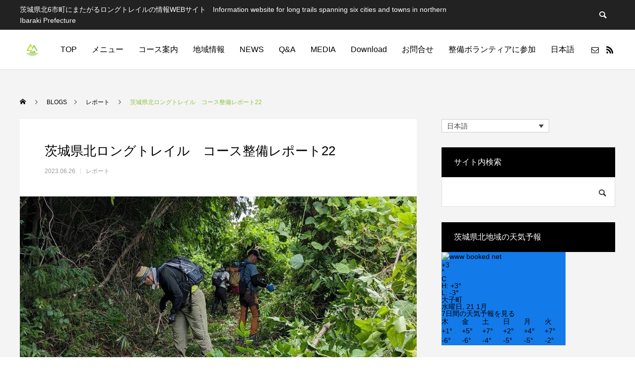

--- FILE ---
content_type: text/html; charset=UTF-8
request_url: https://kenpokult.com/event/report/7800/
body_size: 18034
content:
<!DOCTYPE html>
<html class="pc" lang="ja">
<head>
<meta charset="UTF-8">
<!--[if IE]><meta http-equiv="X-UA-Compatible" content="IE=edge"><![endif]-->
<meta name="viewport" content="width=device-width">
<title>茨城県北ロングトレイル　コース整備レポート22 | 常陸国ロングトレイル　Hitachinokuni Long Trail</title>
<meta name="description" content="茨城県北6市町にまたがるロングトレイルの情報WEBサイト　Information website for long trails spanning six cities and towns in northern Ibaraki Prefecture">
<link rel="pingback" href="https://kenpokult.com/xmlrpc.php">
<link rel="shortcut icon" href="https://kenpokult.com/wp-content/uploads/2024/11/fav_2411.png">
<meta name='robots' content='max-image-preview:large'/>
<link rel="alternate" hreflang="ja" href="https://kenpokult.com/event/report/7800/"/>
<link rel="alternate" hreflang="en" href="https://kenpokult.com/en/event-information/report/7850/"/>
<link rel="alternate" hreflang="x-default" href="https://kenpokult.com/event/report/7800/"/>
<link rel="alternate" type="application/rss+xml" title="常陸国ロングトレイル　Hitachinokuni Long Trail &raquo; フィード" href="https://kenpokult.com/feed/"/>
<link rel="alternate" type="application/rss+xml" title="常陸国ロングトレイル　Hitachinokuni Long Trail &raquo; コメントフィード" href="https://kenpokult.com/comments/feed/"/>
<link rel="alternate" type="application/rss+xml" title="常陸国ロングトレイル　Hitachinokuni Long Trail &raquo; 茨城県北ロングトレイル　コース整備レポート22 のコメントのフィード" href="https://kenpokult.com/event/report/7800/feed/"/>
<link rel="alternate" title="oEmbed (JSON)" type="application/json+oembed" href="https://kenpokult.com/wp-json/oembed/1.0/embed?url=https%3A%2F%2Fkenpokult.com%2Fevent%2Freport%2F7800%2F"/>
<link rel="alternate" title="oEmbed (XML)" type="text/xml+oembed" href="https://kenpokult.com/wp-json/oembed/1.0/embed?url=https%3A%2F%2Fkenpokult.com%2Fevent%2Freport%2F7800%2F&#038;format=xml"/>
<link rel="preconnect" href="https://fonts.googleapis.com">
<link rel="preconnect" href="https://fonts.gstatic.com" crossorigin>
<link href="https://fonts.googleapis.com/css2?family=Noto+Sans+JP:wght@400;600" rel="stylesheet">
<style id='wp-img-auto-sizes-contain-inline-css' type='text/css'>
img:is([sizes=auto i],[sizes^="auto," i]){contain-intrinsic-size:3000px 1500px}
/*# sourceURL=wp-img-auto-sizes-contain-inline-css */
</style>
<link rel='stylesheet' id='wpml-legacy-post-translations-0-css' href='https://kenpokult.com/wp-content/plugins/sitepress-multilingual-cms/templates/language-switchers/legacy-post-translations/style.min.css?ver=1' type='text/css' media='all'/>
<link rel='stylesheet' id='style-css' href='https://kenpokult.com/wp-content/themes/anthem_tcd083/style.css?ver=1.16.4' type='text/css' media='all'/>
<link rel='stylesheet' id='pt-cv-public-style-css' href='https://kenpokult.com/wp-content/plugins/content-views-query-and-display-post-page/public/assets/css/cv.css?ver=4.2.1' type='text/css' media='all'/>
<link rel='stylesheet' id='wp-block-library-css' href='https://kenpokult.com/wp-includes/css/dist/block-library/style.min.css?ver=6.9' type='text/css' media='all'/>
<style id='global-styles-inline-css' type='text/css'>
:root{--wp--preset--aspect-ratio--square: 1;--wp--preset--aspect-ratio--4-3: 4/3;--wp--preset--aspect-ratio--3-4: 3/4;--wp--preset--aspect-ratio--3-2: 3/2;--wp--preset--aspect-ratio--2-3: 2/3;--wp--preset--aspect-ratio--16-9: 16/9;--wp--preset--aspect-ratio--9-16: 9/16;--wp--preset--color--black: #000000;--wp--preset--color--cyan-bluish-gray: #abb8c3;--wp--preset--color--white: #ffffff;--wp--preset--color--pale-pink: #f78da7;--wp--preset--color--vivid-red: #cf2e2e;--wp--preset--color--luminous-vivid-orange: #ff6900;--wp--preset--color--luminous-vivid-amber: #fcb900;--wp--preset--color--light-green-cyan: #7bdcb5;--wp--preset--color--vivid-green-cyan: #00d084;--wp--preset--color--pale-cyan-blue: #8ed1fc;--wp--preset--color--vivid-cyan-blue: #0693e3;--wp--preset--color--vivid-purple: #9b51e0;--wp--preset--gradient--vivid-cyan-blue-to-vivid-purple: linear-gradient(135deg,rgb(6,147,227) 0%,rgb(155,81,224) 100%);--wp--preset--gradient--light-green-cyan-to-vivid-green-cyan: linear-gradient(135deg,rgb(122,220,180) 0%,rgb(0,208,130) 100%);--wp--preset--gradient--luminous-vivid-amber-to-luminous-vivid-orange: linear-gradient(135deg,rgb(252,185,0) 0%,rgb(255,105,0) 100%);--wp--preset--gradient--luminous-vivid-orange-to-vivid-red: linear-gradient(135deg,rgb(255,105,0) 0%,rgb(207,46,46) 100%);--wp--preset--gradient--very-light-gray-to-cyan-bluish-gray: linear-gradient(135deg,rgb(238,238,238) 0%,rgb(169,184,195) 100%);--wp--preset--gradient--cool-to-warm-spectrum: linear-gradient(135deg,rgb(74,234,220) 0%,rgb(151,120,209) 20%,rgb(207,42,186) 40%,rgb(238,44,130) 60%,rgb(251,105,98) 80%,rgb(254,248,76) 100%);--wp--preset--gradient--blush-light-purple: linear-gradient(135deg,rgb(255,206,236) 0%,rgb(152,150,240) 100%);--wp--preset--gradient--blush-bordeaux: linear-gradient(135deg,rgb(254,205,165) 0%,rgb(254,45,45) 50%,rgb(107,0,62) 100%);--wp--preset--gradient--luminous-dusk: linear-gradient(135deg,rgb(255,203,112) 0%,rgb(199,81,192) 50%,rgb(65,88,208) 100%);--wp--preset--gradient--pale-ocean: linear-gradient(135deg,rgb(255,245,203) 0%,rgb(182,227,212) 50%,rgb(51,167,181) 100%);--wp--preset--gradient--electric-grass: linear-gradient(135deg,rgb(202,248,128) 0%,rgb(113,206,126) 100%);--wp--preset--gradient--midnight: linear-gradient(135deg,rgb(2,3,129) 0%,rgb(40,116,252) 100%);--wp--preset--font-size--small: 13px;--wp--preset--font-size--medium: 20px;--wp--preset--font-size--large: 36px;--wp--preset--font-size--x-large: 42px;--wp--preset--spacing--20: 0.44rem;--wp--preset--spacing--30: 0.67rem;--wp--preset--spacing--40: 1rem;--wp--preset--spacing--50: 1.5rem;--wp--preset--spacing--60: 2.25rem;--wp--preset--spacing--70: 3.38rem;--wp--preset--spacing--80: 5.06rem;--wp--preset--shadow--natural: 6px 6px 9px rgba(0, 0, 0, 0.2);--wp--preset--shadow--deep: 12px 12px 50px rgba(0, 0, 0, 0.4);--wp--preset--shadow--sharp: 6px 6px 0px rgba(0, 0, 0, 0.2);--wp--preset--shadow--outlined: 6px 6px 0px -3px rgb(255, 255, 255), 6px 6px rgb(0, 0, 0);--wp--preset--shadow--crisp: 6px 6px 0px rgb(0, 0, 0);}:where(.is-layout-flex){gap: 0.5em;}:where(.is-layout-grid){gap: 0.5em;}body .is-layout-flex{display: flex;}.is-layout-flex{flex-wrap: wrap;align-items: center;}.is-layout-flex > :is(*, div){margin: 0;}body .is-layout-grid{display: grid;}.is-layout-grid > :is(*, div){margin: 0;}:where(.wp-block-columns.is-layout-flex){gap: 2em;}:where(.wp-block-columns.is-layout-grid){gap: 2em;}:where(.wp-block-post-template.is-layout-flex){gap: 1.25em;}:where(.wp-block-post-template.is-layout-grid){gap: 1.25em;}.has-black-color{color: var(--wp--preset--color--black) !important;}.has-cyan-bluish-gray-color{color: var(--wp--preset--color--cyan-bluish-gray) !important;}.has-white-color{color: var(--wp--preset--color--white) !important;}.has-pale-pink-color{color: var(--wp--preset--color--pale-pink) !important;}.has-vivid-red-color{color: var(--wp--preset--color--vivid-red) !important;}.has-luminous-vivid-orange-color{color: var(--wp--preset--color--luminous-vivid-orange) !important;}.has-luminous-vivid-amber-color{color: var(--wp--preset--color--luminous-vivid-amber) !important;}.has-light-green-cyan-color{color: var(--wp--preset--color--light-green-cyan) !important;}.has-vivid-green-cyan-color{color: var(--wp--preset--color--vivid-green-cyan) !important;}.has-pale-cyan-blue-color{color: var(--wp--preset--color--pale-cyan-blue) !important;}.has-vivid-cyan-blue-color{color: var(--wp--preset--color--vivid-cyan-blue) !important;}.has-vivid-purple-color{color: var(--wp--preset--color--vivid-purple) !important;}.has-black-background-color{background-color: var(--wp--preset--color--black) !important;}.has-cyan-bluish-gray-background-color{background-color: var(--wp--preset--color--cyan-bluish-gray) !important;}.has-white-background-color{background-color: var(--wp--preset--color--white) !important;}.has-pale-pink-background-color{background-color: var(--wp--preset--color--pale-pink) !important;}.has-vivid-red-background-color{background-color: var(--wp--preset--color--vivid-red) !important;}.has-luminous-vivid-orange-background-color{background-color: var(--wp--preset--color--luminous-vivid-orange) !important;}.has-luminous-vivid-amber-background-color{background-color: var(--wp--preset--color--luminous-vivid-amber) !important;}.has-light-green-cyan-background-color{background-color: var(--wp--preset--color--light-green-cyan) !important;}.has-vivid-green-cyan-background-color{background-color: var(--wp--preset--color--vivid-green-cyan) !important;}.has-pale-cyan-blue-background-color{background-color: var(--wp--preset--color--pale-cyan-blue) !important;}.has-vivid-cyan-blue-background-color{background-color: var(--wp--preset--color--vivid-cyan-blue) !important;}.has-vivid-purple-background-color{background-color: var(--wp--preset--color--vivid-purple) !important;}.has-black-border-color{border-color: var(--wp--preset--color--black) !important;}.has-cyan-bluish-gray-border-color{border-color: var(--wp--preset--color--cyan-bluish-gray) !important;}.has-white-border-color{border-color: var(--wp--preset--color--white) !important;}.has-pale-pink-border-color{border-color: var(--wp--preset--color--pale-pink) !important;}.has-vivid-red-border-color{border-color: var(--wp--preset--color--vivid-red) !important;}.has-luminous-vivid-orange-border-color{border-color: var(--wp--preset--color--luminous-vivid-orange) !important;}.has-luminous-vivid-amber-border-color{border-color: var(--wp--preset--color--luminous-vivid-amber) !important;}.has-light-green-cyan-border-color{border-color: var(--wp--preset--color--light-green-cyan) !important;}.has-vivid-green-cyan-border-color{border-color: var(--wp--preset--color--vivid-green-cyan) !important;}.has-pale-cyan-blue-border-color{border-color: var(--wp--preset--color--pale-cyan-blue) !important;}.has-vivid-cyan-blue-border-color{border-color: var(--wp--preset--color--vivid-cyan-blue) !important;}.has-vivid-purple-border-color{border-color: var(--wp--preset--color--vivid-purple) !important;}.has-vivid-cyan-blue-to-vivid-purple-gradient-background{background: var(--wp--preset--gradient--vivid-cyan-blue-to-vivid-purple) !important;}.has-light-green-cyan-to-vivid-green-cyan-gradient-background{background: var(--wp--preset--gradient--light-green-cyan-to-vivid-green-cyan) !important;}.has-luminous-vivid-amber-to-luminous-vivid-orange-gradient-background{background: var(--wp--preset--gradient--luminous-vivid-amber-to-luminous-vivid-orange) !important;}.has-luminous-vivid-orange-to-vivid-red-gradient-background{background: var(--wp--preset--gradient--luminous-vivid-orange-to-vivid-red) !important;}.has-very-light-gray-to-cyan-bluish-gray-gradient-background{background: var(--wp--preset--gradient--very-light-gray-to-cyan-bluish-gray) !important;}.has-cool-to-warm-spectrum-gradient-background{background: var(--wp--preset--gradient--cool-to-warm-spectrum) !important;}.has-blush-light-purple-gradient-background{background: var(--wp--preset--gradient--blush-light-purple) !important;}.has-blush-bordeaux-gradient-background{background: var(--wp--preset--gradient--blush-bordeaux) !important;}.has-luminous-dusk-gradient-background{background: var(--wp--preset--gradient--luminous-dusk) !important;}.has-pale-ocean-gradient-background{background: var(--wp--preset--gradient--pale-ocean) !important;}.has-electric-grass-gradient-background{background: var(--wp--preset--gradient--electric-grass) !important;}.has-midnight-gradient-background{background: var(--wp--preset--gradient--midnight) !important;}.has-small-font-size{font-size: var(--wp--preset--font-size--small) !important;}.has-medium-font-size{font-size: var(--wp--preset--font-size--medium) !important;}.has-large-font-size{font-size: var(--wp--preset--font-size--large) !important;}.has-x-large-font-size{font-size: var(--wp--preset--font-size--x-large) !important;}
/*# sourceURL=global-styles-inline-css */
</style>
<style id='classic-theme-styles-inline-css' type='text/css'>
/*! This file is auto-generated */
.wp-block-button__link{color:#fff;background-color:#32373c;border-radius:9999px;box-shadow:none;text-decoration:none;padding:calc(.667em + 2px) calc(1.333em + 2px);font-size:1.125em}.wp-block-file__button{background:#32373c;color:#fff;text-decoration:none}
/*# sourceURL=/wp-includes/css/classic-themes.min.css */
</style>
<link rel='stylesheet' id='wpml-blocks-css' href='https://kenpokult.com/wp-content/plugins/sitepress-multilingual-cms/dist/css/blocks/styles.css?ver=4.6.15' type='text/css' media='all'/>
<link rel='stylesheet' id='wpdm-fonticon-css' href='https://kenpokult.com/wp-content/plugins/download-manager/assets/wpdm-iconfont/css/wpdm-icons.css?ver=6.9' type='text/css' media='all'/>
<link rel='stylesheet' id='wpdm-front-css' href='https://kenpokult.com/wp-content/plugins/download-manager/assets/css/front.min.css?ver=6.9' type='text/css' media='all'/>
<link rel='stylesheet' id='wpml-legacy-dropdown-0-css' href='https://kenpokult.com/wp-content/plugins/sitepress-multilingual-cms/templates/language-switchers/legacy-dropdown/style.min.css?ver=1' type='text/css' media='all'/>
<link rel='stylesheet' id='wpml-legacy-horizontal-list-0-css' href='https://kenpokult.com/wp-content/plugins/sitepress-multilingual-cms/templates/language-switchers/legacy-list-horizontal/style.min.css?ver=1' type='text/css' media='all'/>
<style id='wpml-legacy-horizontal-list-0-inline-css' type='text/css'>
.wpml-ls-statics-footer a, .wpml-ls-statics-footer .wpml-ls-sub-menu a, .wpml-ls-statics-footer .wpml-ls-sub-menu a:link, .wpml-ls-statics-footer li:not(.wpml-ls-current-language) .wpml-ls-link, .wpml-ls-statics-footer li:not(.wpml-ls-current-language) .wpml-ls-link:link {color:#444444;background-color:#ffffff;}.wpml-ls-statics-footer a, .wpml-ls-statics-footer .wpml-ls-sub-menu a:hover,.wpml-ls-statics-footer .wpml-ls-sub-menu a:focus, .wpml-ls-statics-footer .wpml-ls-sub-menu a:link:hover, .wpml-ls-statics-footer .wpml-ls-sub-menu a:link:focus {color:#000000;background-color:#eeeeee;}.wpml-ls-statics-footer .wpml-ls-current-language > a {color:#444444;background-color:#ffffff;}.wpml-ls-statics-footer .wpml-ls-current-language:hover>a, .wpml-ls-statics-footer .wpml-ls-current-language>a:focus {color:#000000;background-color:#eeeeee;}
/*# sourceURL=wpml-legacy-horizontal-list-0-inline-css */
</style>
<link rel='stylesheet' id='wpml-menu-item-0-css' href='https://kenpokult.com/wp-content/plugins/sitepress-multilingual-cms/templates/language-switchers/menu-item/style.min.css?ver=1' type='text/css' media='all'/>
<style>:root {
  --tcd-font-type1: Arial,"Hiragino Sans","Yu Gothic Medium","Meiryo",sans-serif;
  --tcd-font-type2: "Times New Roman",Times,"Yu Mincho","游明朝","游明朝体","Hiragino Mincho Pro",serif;
  --tcd-font-type3: Palatino,"Yu Kyokasho","游教科書体","UD デジタル 教科書体 N","游明朝","游明朝体","Hiragino Mincho Pro","Meiryo",serif;
  --tcd-font-type-logo: "Noto Sans JP",sans-serif;
}</style>
<script type="text/javascript" src="https://kenpokult.com/wp-includes/js/jquery/jquery.min.js?ver=3.7.1" id="jquery-core-js"></script>
<script type="text/javascript" src="https://kenpokult.com/wp-includes/js/jquery/jquery-migrate.min.js?ver=3.4.1" id="jquery-migrate-js"></script>
<script type="text/javascript" id="wpml-cookie-js-extra">
/* <![CDATA[ */
var wpml_cookies = {"wp-wpml_current_language":{"value":"ja","expires":1,"path":"/"}};
var wpml_cookies = {"wp-wpml_current_language":{"value":"ja","expires":1,"path":"/"}};
//# sourceURL=wpml-cookie-js-extra
/* ]]> */
</script>
<script type="text/javascript" src="https://kenpokult.com/wp-content/plugins/sitepress-multilingual-cms/res/js/cookies/language-cookie.js?ver=4.6.15" id="wpml-cookie-js" defer="defer" data-wp-strategy="defer"></script>
<script type="text/javascript" src="https://kenpokult.com/wp-content/plugins/download-manager/assets/js/wpdm.min.js?ver=6.9" id="wpdm-frontend-js-js"></script>
<script type="text/javascript" id="wpdm-frontjs-js-extra">
/* <![CDATA[ */
var wpdm_url = {"home":"https://kenpokult.com/","site":"https://kenpokult.com/","ajax":"https://kenpokult.com/wp-admin/admin-ajax.php"};
var wpdm_js = {"spinner":"\u003Ci class=\"wpdm-icon wpdm-sun wpdm-spin\"\u003E\u003C/i\u003E","client_id":"98a9adee6a02d4d1e49041c5dcacc489"};
var wpdm_strings = {"pass_var":"\u30d1\u30b9\u30ef\u30fc\u30c9\u78ba\u8a8d\u5b8c\u4e86 !","pass_var_q":"\u30c0\u30a6\u30f3\u30ed\u30fc\u30c9\u3092\u958b\u59cb\u3059\u308b\u306b\u306f\u3001\u6b21\u306e\u30dc\u30bf\u30f3\u3092\u30af\u30ea\u30c3\u30af\u3057\u3066\u304f\u3060\u3055\u3044\u3002","start_dl":"\u30c0\u30a6\u30f3\u30ed\u30fc\u30c9\u958b\u59cb"};
//# sourceURL=wpdm-frontjs-js-extra
/* ]]> */
</script>
<script type="text/javascript" src="https://kenpokult.com/wp-content/plugins/download-manager/assets/js/front.min.js?ver=3.3.45" id="wpdm-frontjs-js"></script>
<script type="text/javascript" src="https://kenpokult.com/wp-content/plugins/sitepress-multilingual-cms/templates/language-switchers/legacy-dropdown/script.min.js?ver=1" id="wpml-legacy-dropdown-0-js"></script>
<link rel="https://api.w.org/" href="https://kenpokult.com/wp-json/"/><link rel="alternate" title="JSON" type="application/json" href="https://kenpokult.com/wp-json/wp/v2/posts/7800"/><link rel="canonical" href="https://kenpokult.com/event/report/7800/"/>
<link rel='shortlink' href='https://kenpokult.com/?p=7800'/>
<meta name="generator" content="WPML ver:4.6.15 stt:1,28;"/>
<link rel="stylesheet" href="https://kenpokult.com/wp-content/themes/anthem_tcd083/css/design-plus.css?ver=1.16.4">
<link rel="stylesheet" href="https://kenpokult.com/wp-content/themes/anthem_tcd083/css/sns-botton.css?ver=1.16.4">
<link rel="stylesheet" media="screen and (max-width:1251px)" href="https://kenpokult.com/wp-content/themes/anthem_tcd083/css/responsive.css?ver=1.16.4">
<link rel="stylesheet" media="screen and (max-width:1251px)" href="https://kenpokult.com/wp-content/themes/anthem_tcd083/css/footer-bar.css?ver=1.16.4">
<script src="https://kenpokult.com/wp-content/themes/anthem_tcd083/js/jquery.easing.1.4.js?ver=1.16.4"></script>
<script src="https://kenpokult.com/wp-content/themes/anthem_tcd083/js/jscript.js?ver=1.16.4"></script>
<script src="https://kenpokult.com/wp-content/themes/anthem_tcd083/js/comment.js?ver=1.16.4"></script>
<link rel="stylesheet" href="https://kenpokult.com/wp-content/themes/anthem_tcd083/js/simplebar.css?ver=1.16.4">
<script src="https://kenpokult.com/wp-content/themes/anthem_tcd083/js/simplebar.min.js?ver=1.16.4"></script>
<style type="text/css">

body, input, textarea { font-family: var(--tcd-font-type1); }

.rich_font, .p-vertical { font-family: var(--tcd-font-type1);  }

.rich_font_1 { font-family: var(--tcd-font-type1); }
.rich_font_2 { font-family: var(--tcd-font-type2); font-weight:500; }
.rich_font_3 { font-family: var(--tcd-font-type3); font-weight:500; }
.rich_font_type2 { font-family: Arial, "Hiragino Sans", "ヒラギノ角ゴ ProN", "Hiragino Kaku Gothic ProN", "游ゴシック", YuGothic, "メイリオ", Meiryo, sans-serif; font-weight:500; }
.rich_font_logo { font-family: var(--tcd-font-type-logo); font-weight: bold !important;}

.post_content, #next_prev_post { font-family: var(--tcd-font-type1); }
.widget_headline { font-family: var(--tcd-font-type1); }

#header_top { color:#ffffff; background:#222222; }
#header_top a, header_search .button label:before { color:#ffffff; }
#header_bottom { color:#000000; background:#ffffff; }
#header_bottom a { color:#000000; }
#header_top a:hover, #header_bottom a:hover, header_search .button label:hover:before { color:#8ec43e; }
#header_search .button label { background:#222222; }
.header_fix #header_bottom, .header_fix_mobile #header_bottom { background:rgba(255,255,255,1); }
.header_fix #header.active #header_bottom, .header_fix_mobile #header.active #header_bottom{ background:rgba(255,255,255,1); }
#global_menu > ul > li > a, body.home #global_menu > ul > li.current-menu-item > a { color:#000000; }
#global_menu > ul > li.active > a, #global_menu > ul > li.active_button > a { color:#8ec43e !important; }
#global_menu ul ul a { color:#ffffff; background:#8ec43e; }
#global_menu ul ul a:hover { color:#ffffff; background:#6cbb5a; }
#menu_button span { background:#000; }
#menu_button:hover span { background:#8ec43e !important; }
#drawer_menu { background:#222222; }
#mobile_menu a, .mobile #lang_button a { color:#ffffff; background:#222222; border-color:#444444; }
#mobile_menu li li a { color:#ffffff; background:#333333; }
#mobile_menu a:hover, #drawer_menu .close_button:hover, #mobile_menu .child_menu_button:hover { color:#ffffff; background:#6cbb5a; }
#mobile_menu li li a:hover { color:#ffffff; }
#lang_button_mobile { background:#222222; }
#lang_button_mobile li { border-color:#444444; }
#lang_button_mobile li a { color:#ffffff; background:#222222; border-color:#444444; }
#lang_button_mobile li a:hover { color:#ffffff; background:#6cbb5a; }
#lang_mobile_button:hover:before, #lang_mobile_button.active:before { color:#8ec43e; }
#header_search .input_area input, #footer_search { background:#555555; }
.megamenu_product_category_list { background:#222222; }
.megamenu_product_category_list .title { font-size:16px; }
.megamenu_blog_list { background:#222222; }
.megamenu_blog_list .title { font-size:14px; }
#return_top a:before { color:#ffffff; }
#return_top a { background:#8ec43e; }
#return_top a:hover { background:#6cbb5a; }
.author_profile a.avatar img, .animate_image img, .animate_background .image, #recipe_archive .blur_image {
  width:100%; height:auto;
  -webkit-transition: transform  0.75s ease;
  transition: transform  0.75s ease;
}
.author_profile a.avatar:hover img, .animate_image:hover img, .animate_background:hover .image, #recipe_archive a:hover .blur_image {
  -webkit-transform: scale(1.2);
  transform: scale(1.2);
}



a { color:#000; }

a:hover, #header_logo a:hover, #global_menu > ul > li.current-menu-item > a, .megamenu_blog_list a:hover .title, #footer a:hover, #footer_social_link li a:hover:before, #bread_crumb a:hover, #bread_crumb li.home a:hover:after, #bread_crumb, #bread_crumb li.last, #next_prev_post a:hover,
.index_post_slider .category a:hover, .index_post_slider .carousel_arrow:hover:before, .single_copy_title_url_btn:hover, #footer_post_list a:hover .title, #footer_carousel_inner a:hover .desc, .support_list .date, .support_list .question:hover, .support_list .question.active,
.widget_tab_post_list_button a.active, .p-dropdown__list li a:hover, .p-dropdown__title:hover, .p-dropdown__title:hover:after, .p-dropdown__title:hover:after, .p-dropdown__list li a:hover, .p-dropdown__list .child_menu_button:hover, .tcdw_search_box_widget .search_area .search_button:hover:before,
#blog_list .title a:hover, #post_title_area .category a:hover, #related_post .category a:hover, #blog_list li a:hover, #index_news a .date, #index_news_slider a:hover .title, .tcd_category_list a:hover, .tcd_category_list .child_menu_button:hover, .styled_post_list1 a:hover .title,
#post_title_area .post_meta a:hover, #single_author_title_area .author_link li a:hover:before, .author_profile a:hover, .author_profile .author_link li a:hover:before, #post_meta_bottom a:hover, .cardlink_title a:hover, .comment a:hover, .comment_form_wrapper a:hover, #searchform .submit_button:hover:before
  { color: #8ec43e; }
#footer_sns li.note a:hover:before, .header_sns li.note a:hover:before, .author_profile .author_link li.note a:hover:before
  { background-color: #8ec43e; }

.megamenu_product_category_list a:hover .title_area, #comment_tab li.active a, #submit_comment:hover, #cancel_comment_reply a:hover, #wp-calendar #prev a:hover, #wp-calendar #next a:hover, #wp-calendar td a:hover,
#post_pagination p, #post_pagination a:hover, #p_readmore .button:hover, .page_navi a:hover, .page_navi span.current, #post_pagination a:hover,.c-pw__btn:hover, #post_pagination a:hover, #comment_tab li a:hover,
#footer_post_list .category a, .post_slider_widget .slick-dots button:hover::before, .post_slider_widget .slick-dots .slick-active button::before, #header_slider .slick-dots button:hover::before, #header_slider .slick-dots .slick-active button::before,
.cb_product_review .vote_buttons a:hover, .cb_product_review .vote_buttons a.active
  { background-color: #8ec43e; }

.megamenu_product_category_list a:hover .title_area, .megamenu_product_category_list .item:first-of-type a:hover .title_area, .index_post_slider .carousel_arrow:hover, .widget_headline, #comment_textarea textarea:focus, .c-pw__box-input:focus, .page_navi a:hover, .page_navi span.current, #post_pagination p, #post_pagination a:hover,
#header_slider .slick-dots button:hover::before, #header_slider .slick-dots .slick-active button::before, .cb_product_review .vote_buttons a:hover, .cb_product_review .vote_buttons a.active
  { border-color: #8ec43e; }

#footer_post_list .category a:hover { background:rgba(142,196,62,0.7); }

.widget_headline { background:#000000; }
.post_content a, .custom-html-widget a { color:#000000; }
.post_content a:hover, .custom-html-widget a:hover { color:#c4d700; }
.styled_h2 {
  font-size:26px !important; text-align:left; color:#ffffff; background:#000000;  border-top:0px solid #dddddd;
  border-bottom:0px solid #dddddd;
  border-left:0px solid #dddddd;
  border-right:0px solid #dddddd;
  padding:15px 15px 15px 15px !important;
  margin:0px 0px 30px !important;
}
.styled_h3 {
  font-size:22px !important; text-align:left; color:#000000;   border-top:0px solid #dddddd;
  border-bottom:0px solid #dddddd;
  border-left:2px solid #000000;
  border-right:0px solid #dddddd;
  padding:6px 0px 6px 16px !important;
  margin:0px 0px 30px !important;
}
.styled_h4 {
  font-size:18px !important; text-align:left; color:#000000;   border-top:0px solid #dddddd;
  border-bottom:1px solid #dddddd;
  border-left:0px solid #dddddd;
  border-right:0px solid #dddddd;
  padding:3px 0px 3px 20px !important;
  margin:0px 0px 30px !important;
}
.styled_h5 {
  font-size:14px !important; text-align:left; color:#000000;   border-top:0px solid #dddddd;
  border-bottom:1px solid #dddddd;
  border-left:0px solid #dddddd;
  border-right:0px solid #dddddd;
  padding:3px 0px 3px 24px !important;
  margin:0px 0px 30px !important;
}
.q_custom_button1 {
  color:#ffffff !important;
  border-color:rgba(142,196,62,1);
}
.q_custom_button1.animation_type1 { background:#8ec43e; }
.q_custom_button1:hover, .q_custom_button1:focus {
  color:#ffffff !important;
  border-color:rgba(108,187,90,1);
}
.q_custom_button1.animation_type1:hover { background:#6cbb5a; }
.q_custom_button1:before { background:#6cbb5a; }
.q_custom_button2 {
  color:#ffffff !important;
  border-color:rgba(142,196,62,1);
}
.q_custom_button2.animation_type1 { background:#8ec43e; }
.q_custom_button2:hover, .q_custom_button2:focus {
  color:#ffffff !important;
  border-color:rgba(108,187,90,1);
}
.q_custom_button2.animation_type1:hover { background:#6cbb5a; }
.q_custom_button2:before { background:#6cbb5a; }
.q_custom_button3 {
  color:#ffffff !important;
  border-color:rgba(142,196,62,1);
}
.q_custom_button3.animation_type1 { background:#8ec43e; }
.q_custom_button3:hover, .q_custom_button3:focus {
  color:#ffffff !important;
  border-color:rgba(108,187,90,1);
}
.q_custom_button3.animation_type1:hover { background:#6cbb5a; }
.q_custom_button3:before { background:#6cbb5a; }
.speech_balloon_left1 .speach_balloon_text { background-color: #ffdfdf; border-color: #ffdfdf; color: #000000 }
.speech_balloon_left1 .speach_balloon_text::before { border-right-color: #ffdfdf }
.speech_balloon_left1 .speach_balloon_text::after { border-right-color: #ffdfdf }
.speech_balloon_left2 .speach_balloon_text { background-color: #ffffff; border-color: #ff5353; color: #000000 }
.speech_balloon_left2 .speach_balloon_text::before { border-right-color: #ff5353 }
.speech_balloon_left2 .speach_balloon_text::after { border-right-color: #ffffff }
.speech_balloon_right1 .speach_balloon_text { background-color: #ccf4ff; border-color: #ccf4ff; color: #000000 }
.speech_balloon_right1 .speach_balloon_text::before { border-left-color: #ccf4ff }
.speech_balloon_right1 .speach_balloon_text::after { border-left-color: #ccf4ff }
.speech_balloon_right2 .speach_balloon_text { background-color: #ffffff; border-color: #0789b5; color: #000000 }
.speech_balloon_right2 .speach_balloon_text::before { border-left-color: #0789b5 }
.speech_balloon_right2 .speach_balloon_text::after { border-left-color: #ffffff }
.qt_google_map .pb_googlemap_custom-overlay-inner { background:#000000; color:#ffffff; }
.qt_google_map .pb_googlemap_custom-overlay-inner::after { border-color:#000000 transparent transparent transparent; }
</style>
<style id="current-page-style" type="text/css">
#post_title_area .title { font-size:26px; }
#article .post_content { font-size:16px; }
#related_post .headline { font-size:16px; background:#000000; }
#comments .headline { font-size:16px; background:#000000; }
@media screen and (max-width:750px) {
  #post_title_area .title { font-size:18px; }
  #article .post_content { font-size:14px; }
  #related_post .headline { font-size:14px; }
  #comments .headline { font-size:14px; }
}
#site_wrap { display:none; }
#site_loader_overlay {
  background:#ffffff;
  opacity: 1;
  position: fixed;
  top: 0px;
  left: 0px;
  width: 100%;
  height: 100%;
  width: 100vw;
  height: 100vh;
  z-index: 99999;
}
#site_loader_overlay.slide_up {
 top:-100vh; opacity:0;
 -webkit-transition: transition: top 1.0s cubic-bezier(0.83, 0, 0.17, 1) 0.4s, opacity 0s cubic-bezier(0.83, 0, 0.17, 1) 1.5s; transition: top 1.0s cubic-bezier(0.83, 0, 0.17, 1) 0.4s, opacity 0s cubic-bezier(0.83, 0, 0.17, 1) 1.5s;
}
#site_loader_overlay.slide_down {
 top:100vh; opacity:0;
 -webkit-transition: transition: top 1.0s cubic-bezier(0.83, 0, 0.17, 1) 0.4s, opacity 0s cubic-bezier(0.83, 0, 0.17, 1) 1.5s; transition: top 1.0s cubic-bezier(0.83, 0, 0.17, 1) 0.4s, opacity 0s cubic-bezier(0.83, 0, 0.17, 1) 1.5s;
}
#site_loader_overlay.slide_left {
 left:-100vw; opactiy:0;
 -webkit-transition: transition: left 1.0s cubic-bezier(0.83, 0, 0.17, 1) 0.4s, opacity 0s cubic-bezier(0.83, 0, 0.17, 1) 1.5s; transition: left 1.0s cubic-bezier(0.83, 0, 0.17, 1) 0.4s, opacity 0s cubic-bezier(0.83, 0, 0.17, 1) 1.5s;
}
#site_loader_overlay.slide_right {
 left:100vw; opactiy:0;
 -webkit-transition: transition: left 1.0s cubic-bezier(0.83, 0, 0.17, 1) 0.4s, opacity 0s cubic-bezier(0.83, 0, 0.17, 1) 1.5s; transition: left 1.0s cubic-bezier(0.83, 0, 0.17, 1) 0.4s, opacity 0s cubic-bezier(0.83, 0, 0.17, 1) 1.5s;
}
#site_loader_animation {
  width: 48px;
  height: 48px;
  font-size: 10px;
  text-indent: -9999em;
  position: absolute;
  top: 0;
  left: 0;
	right: 0;
	bottom: 0;
	margin: auto;
  border: 3px solid rgba(142,196,62,0.2);
  border-top-color: #8ec43e;
  border-radius: 50%;
  -webkit-animation: loading-circle 1.1s infinite linear;
  animation: loading-circle 1.1s infinite linear;
}
@-webkit-keyframes loading-circle {
  0% { -webkit-transform: rotate(0deg); transform: rotate(0deg); }
  100% { -webkit-transform: rotate(360deg); transform: rotate(360deg); }
}
@media only screen and (max-width: 767px) {
	#site_loader_animation { width: 30px; height: 30px; }
}
@keyframes loading-circle {
  0% { -webkit-transform: rotate(0deg); transform: rotate(0deg); }
  100% { -webkit-transform: rotate(360deg); transform: rotate(360deg); }
}
#site_loader_overlay.active #site_loader_animation {
  opacity:0;
  -webkit-transition: all 1.0s cubic-bezier(0.22, 1, 0.36, 1) 0s; transition: all 1.0s cubic-bezier(0.22, 1, 0.36, 1) 0s;
}
</style>
<script type="text/javascript">
jQuery(document).ready(function($){

  $('.megamenu_blog_slider').slick({
    infinite: true,
    dots: false,
    arrows: false,
    slidesToShow: 4,
    slidesToScroll: 1,
    swipeToSlide: true,
    touchThreshold: 20,
    adaptiveHeight: false,
    pauseOnHover: true,
    autoplay: false,
    fade: false,
    easing: 'easeOutExpo',
    speed: 700,
    autoplaySpeed: 5000
  });
  $('.megamenu_blog_list .prev_item').on('click', function() {
    $(this).closest('.megamenu_blog_list').find('.megamenu_blog_slider').slick('slickPrev');
  });
  $('.megamenu_blog_list .next_item').on('click', function() {
    $(this).closest('.megamenu_blog_list').find('.megamenu_blog_slider').slick('slickNext');
  });

});
</script>
<!-- Global site tag (gtag.js) - Google Analytics -->
<script async src="https://www.googletagmanager.com/gtag/js?id=G-HBSXKYG6RP"></script>
<script>
  window.dataLayer = window.dataLayer || [];
  function gtag(){dataLayer.push(arguments);}
  gtag('js', new Date());

  gtag('config', 'G-HBSXKYG6RP');
</script>
<script>
jQuery(function ($) {
	var $window = $(window);
	var $body = $('body');
  // クイックタグ - underline ------------------------------------------
  if ($('.q_underline').length) {
    var gradient_prefix = null;
    $('.q_underline').each(function(){
      var bbc = $(this).css('borderBottomColor');
      if (jQuery.inArray(bbc, ['transparent', 'rgba(0, 0, 0, 0)']) == -1) {
        if (gradient_prefix === null) {
          gradient_prefix = '';
          var ua = navigator.userAgent.toLowerCase();
          if (/webkit/.test(ua)) {
            gradient_prefix = '-webkit-';
          } else if (/firefox/.test(ua)) {
            gradient_prefix = '-moz-';
          } else {
            gradient_prefix = '';
          }
        }
        $(this).css('borderBottomColor', 'transparent');
        if (gradient_prefix) {
          $(this).css('backgroundImage', gradient_prefix+'linear-gradient(left, transparent 50%, '+bbc+ ' 50%)');
        } else {
          $(this).css('backgroundImage', 'linear-gradient(to right, transparent 50%, '+bbc+ ' 50%)');
        }
      }
    });
    $window.on('scroll.q_underline', function(){
      $('.q_underline:not(.is-active)').each(function(){
        if ($body.hasClass('show-serumtal')) {
          var left = $(this).offset().left;
          if (window.scrollX > left - window.innerHeight) {
            $(this).addClass('is-active');
          }
        } else {
          var top = $(this).offset().top;
          if (window.scrollY > top - window.innerHeight) {
            $(this).addClass('is-active');
          }
        }
      });
      if (!$('.q_underline:not(.is-active)').length) {
        $window.off('scroll.q_underline');
      }
    });
  }
} );
</script>
<link rel="stylesheet" href="https://kenpokult.com/wp-content/themes/anthem_tcd083/pagebuilder/assets/css/pagebuilder.css?ver=1.6.3">
<style type="text/css">
.tcd-pb-row.row1 { margin-bottom:30px; background-color:#ffffff; }
.tcd-pb-row.row1 .tcd-pb-col.col1 { width:100%; }
.tcd-pb-row.row1 .tcd-pb-col.col1 .tcd-pb-widget.widget1 { margin-bottom:30px; }
.tcd-pb-row.row1 .tcd-pb-col.col1 .tcd-pb-widget.widget2 { margin-bottom:30px; }
.tcd-pb-row.row1 .tcd-pb-col.col1 .tcd-pb-widget.widget3 { margin-bottom:30px; }
.tcd-pb-row.row1 .tcd-pb-col.col1 .tcd-pb-widget.widget4 { margin-bottom:30px; }
@media only screen and (max-width:767px) {
  .tcd-pb-row.row1 { margin-bottom:30px; }
  .tcd-pb-row.row1 .tcd-pb-col.col1 .tcd-pb-widget.widget1 { margin-bottom:30px; }
  .tcd-pb-row.row1 .tcd-pb-col.col1 .tcd-pb-widget.widget2 { margin-bottom:30px; }
  .tcd-pb-row.row1 .tcd-pb-col.col1 .tcd-pb-widget.widget3 { margin-bottom:30px; }
  .tcd-pb-row.row1 .tcd-pb-col.col1 .tcd-pb-widget.widget4 { margin-bottom:30px; }
}
.tcd-pb-row.row1 .tcd-pb-col.col1 .tcd-pb-widget.widget1 .pb_headline { color: #333333; font-size: 28px; text-align: left;  }
.tcd-pb-row.row1 .tcd-pb-col.col1 .tcd-pb-widget.widget2 .pb_headline { color: #333333; font-size: 20px; text-align: left;  }
@media only screen and (max-width: 767px) {
  .tcd-pb-row.row1 .tcd-pb-col.col1 .tcd-pb-widget.widget1 .pb_headline { font-size: 20px; text-align: left;  }
  .tcd-pb-row.row1 .tcd-pb-col.col1 .tcd-pb-widget.widget2 .pb_headline { font-size: 20px; text-align: left;  }
}
</style>
<link rel="icon" href="https://kenpokult.com/wp-content/uploads/2024/11/cropped-favicon2411_2411-32x32.png" sizes="32x32"/>
<link rel="icon" href="https://kenpokult.com/wp-content/uploads/2024/11/cropped-favicon2411_2411-192x192.png" sizes="192x192"/>
<link rel="apple-touch-icon" href="https://kenpokult.com/wp-content/uploads/2024/11/cropped-favicon2411_2411-180x180.png"/>
<meta name="msapplication-TileImage" content="https://kenpokult.com/wp-content/uploads/2024/11/cropped-favicon2411_2411-270x270.png"/>
<meta name="generator" content="WordPress Download Manager 3.3.45"/>
<style>
        /* WPDM Link Template Styles */        </style>
<style>

            :root {
                --color-primary: #4a8eff;
                --color-primary-rgb: 74, 142, 255;
                --color-primary-hover: #4a8eff;
                --color-primary-active: #4a8eff;
                --clr-sec: #6c757d;
                --clr-sec-rgb: 108, 117, 125;
                --clr-sec-hover: #6c757d;
                --clr-sec-active: #6c757d;
                --color-secondary: #6c757d;
                --color-secondary-rgb: 108, 117, 125;
                --color-secondary-hover: #6c757d;
                --color-secondary-active: #6c757d;
                --color-success: #18ce0f;
                --color-success-rgb: 24, 206, 15;
                --color-success-hover: #18ce0f;
                --color-success-active: #18ce0f;
                --color-info: #2CA8FF;
                --color-info-rgb: 44, 168, 255;
                --color-info-hover: #2CA8FF;
                --color-info-active: #2CA8FF;
                --color-warning: #FFB236;
                --color-warning-rgb: 255, 178, 54;
                --color-warning-hover: #FFB236;
                --color-warning-active: #FFB236;
                --color-danger: #ff5062;
                --color-danger-rgb: 255, 80, 98;
                --color-danger-hover: #ff5062;
                --color-danger-active: #ff5062;
                --color-green: #30b570;
                --color-blue: #0073ff;
                --color-purple: #8557D3;
                --color-red: #ff5062;
                --color-muted: rgba(69, 89, 122, 0.6);
                --wpdm-font: "Rubik", -apple-system, BlinkMacSystemFont, "Segoe UI", Roboto, Helvetica, Arial, sans-serif, "Apple Color Emoji", "Segoe UI Emoji", "Segoe UI Symbol";
            }

            .wpdm-download-link.btn.btn-primary {
                border-radius: 4px;
            }


        </style>
<link rel='stylesheet' id='slick-style-css' href='https://kenpokult.com/wp-content/themes/anthem_tcd083/js/slick.css?ver=1.0.0' type='text/css' media='all'/>
</head>
<body id="body" class="wp-singular post-template-default single single-post postid-7800 single-format-standard wp-embed-responsive wp-theme-anthem_tcd083 layout_type1"><noscript><meta HTTP-EQUIV="refresh" content="0;url='https://kenpokult.com/event/report/7800/?PageSpeed=noscript'" /><style><!--table,div,span,font,p{display:none} --></style><div style="display:block">Please click <a href="https://kenpokult.com/event/report/7800/?PageSpeed=noscript">here</a> if you are not redirected within a few seconds.</div></noscript>
<div id="container">
<header id="header">
<div id="header_top">
<div id="header_top_inner">
<p id="site_description"><span>茨城県北6市町にまたがるロングトレイルの情報WEBサイト　Information website for long trails spanning six cities and towns in northern Ibaraki Prefecture</span></p>
<div id="header_search">
<form role="search" method="get" id="header_searchform" action="https://kenpokult.com">
<div class="input_area"><input type="text" value="" id="header_search_input" name="s" autocomplete="off"></div>
<div class="button"><label for="header_search_button"></label><input type="submit" id="header_search_button" value=""></div>
</form>
</div>
</div><!-- END #header_top_inner -->
</div><!-- END #header_top -->
<div id="header_bottom">
<div id="header_bottom_inner">
<div id="header_logo">
<div class="logo">
<a href="https://kenpokult.com/" title="常陸国ロングトレイル　Hitachinokuni Long Trail">
<img class="pc_logo_image" src="https://kenpokult.com/wp-content/uploads/2024/11/titollogo_sp_2411.png?1768987190" alt="常陸国ロングトレイル　Hitachinokuni Long Trail" title="常陸国ロングトレイル　Hitachinokuni Long Trail" width="50" height="25"/>
<img class="mobile_logo_image" src="https://kenpokult.com/wp-content/uploads/2024/11/titollogo_sp_2411.png?1768987190" alt="常陸国ロングトレイル　Hitachinokuni Long Trail" title="常陸国ロングトレイル　Hitachinokuni Long Trail" width="100" height="50"/>
</a>
</div>
</div>
<a id="menu_button" href="#"><span></span><span></span><span></span></a>
<nav id="global_menu">
<ul id="menu-%e3%83%a1%e3%82%a4%e3%83%b3%e3%83%a1%e3%83%8b%e3%83%a5%e3%83%bc" class="menu"><li id="menu-item-32" class="menu-item menu-item-type-custom menu-item-object-custom menu-item-home menu-item-32 "><a href="https://kenpokult.com/">TOP</a></li>
<li id="menu-item-33" class="menu-item menu-item-type-custom menu-item-object-custom menu-item-has-children menu-item-33 "><a href="#">メニュー</a>
<ul class="sub-menu">
<li id="menu-item-305" class="menu-item menu-item-type-custom menu-item-object-custom menu-item-305 "><a href="https://kenpokult.com/kenpokult/kenpokulongtrail/">常陸国ロングトレイルについて</a></li>
<li id="menu-item-306" class="menu-item menu-item-type-custom menu-item-object-custom menu-item-306 "><a href="https://kenpokult.com/kenpokult/trailclub/">常陸国トレイルクラブについて</a></li>
<li id="menu-item-171" class="menu-item menu-item-type-custom menu-item-object-custom menu-item-171 "><a href="https://kenpokult.com/kenpokult/access/">アクセス案内</a></li>
<li id="menu-item-308" class="menu-item menu-item-type-custom menu-item-object-custom menu-item-308 "><a href="https://kenpokult.com/kenpokult/howto/">歩き方</a></li>
<li id="menu-item-309" class="menu-item menu-item-type-custom menu-item-object-custom menu-item-309 "><a href="https://kenpokult.com/kenpokult/manner/">マナーとルール</a></li>
<li id="menu-item-307" class="menu-item menu-item-type-custom menu-item-object-custom menu-item-307 "><a href="https://kenpokult.com/kenpokult/daigo-fukuroda/">中央部エリア</a></li>
<li id="menu-item-8990" class="menu-item menu-item-type-custom menu-item-object-custom menu-item-8990 "><a href="https://kenpokult.com/kenpokult/northeaset/">北東部エリア</a></li>
<li id="menu-item-7559" class="menu-item menu-item-type-custom menu-item-object-custom menu-item-7559 "><a href="https://kenpokult.com/kenpokult/southeast/">南東部エリア</a></li>
<li id="menu-item-10902" class="menu-item menu-item-type-custom menu-item-object-custom menu-item-10902 "><a href="https://kenpokult.com/kenpokult/southwest/">南西部エリア</a></li>
</ul>
</li>
<li id="menu-item-41" class="menu-item menu-item-type-custom menu-item-object-custom menu-item-has-children menu-item-41 "><a href="https://kenpokult.com/kenpokult/daigo-fukuroda/">コース案内</a>
<ul class="sub-menu">
<li id="menu-item-10783" class="menu-item menu-item-type-post_type menu-item-object-page menu-item-10783 "><a href="https://kenpokult.com/trailmap/">トレイルマップ</a></li>
<li id="menu-item-3438" class="menu-item menu-item-type-post_type menu-item-object-page menu-item-3438 "><a href="https://kenpokult.com/gpx-kml/">コースデータ</a></li>
<li id="menu-item-3439" class="menu-item menu-item-type-post_type menu-item-object-page menu-item-3439 "><a href="https://kenpokult.com/trailguide/">トレイルガイド</a></li>
<li id="menu-item-3442" class="menu-item menu-item-type-post_type menu-item-object-page menu-item-3442 "><a href="https://kenpokult.com/certificate/">踏破証</a></li>
<li id="menu-item-4765" class="menu-item menu-item-type-post_type menu-item-object-page menu-item-4765 "><a href="https://kenpokult.com/modelcourse/">モデルコース</a></li>
</ul>
</li>
<li id="menu-item-2210" class="menu-item menu-item-type-post_type menu-item-object-page menu-item-2210 "><a href="https://kenpokult.com/localguide/">地域情報</a></li>
<li id="menu-item-58" class="menu-item menu-item-type-custom menu-item-object-custom menu-item-58 "><a href="https://kenpokult.com/news/">NEWS</a></li>
<li id="menu-item-57" class="menu-item menu-item-type-custom menu-item-object-custom menu-item-57 "><a href="https://kenpokult.com/faq/">Q&#038;A</a></li>
<li id="menu-item-683" class="menu-item menu-item-type-post_type menu-item-object-page menu-item-has-children menu-item-683 "><a href="https://kenpokult.com/media/">MEDIA</a>
<ul class="sub-menu">
<li id="menu-item-330" class="menu-item menu-item-type-custom menu-item-object-custom menu-item-330 "><a href="https://www.youtube.com/channel/UCVXum1b8JEvQdXcup6ViZ0g">Youtube</a></li>
</ul>
</li>
<li id="menu-item-3441" class="menu-item menu-item-type-post_type menu-item-object-page menu-item-has-children menu-item-3441 "><a href="https://kenpokult.com/download/">Download</a>
<ul class="sub-menu">
<li id="menu-item-3450" class="menu-item menu-item-type-post_type menu-item-object-wpdmpro menu-item-3450 "><a href="https://kenpokult.com/download/trailmap1/">トレイルマップC01</a></li>
<li id="menu-item-3447" class="menu-item menu-item-type-post_type menu-item-object-wpdmpro menu-item-3447 "><a href="https://kenpokult.com/download/trailmap2/">トレイルマップC02</a></li>
<li id="menu-item-3446" class="menu-item menu-item-type-post_type menu-item-object-wpdmpro menu-item-3446 "><a href="https://kenpokult.com/download/trailmap3/">トレイルマップC03</a></li>
<li id="menu-item-10906" class="menu-item menu-item-type-post_type menu-item-object-wpdmpro menu-item-10906 "><a href="https://kenpokult.com/download/trailmap_c04/">トレイルマップC04</a></li>
<li id="menu-item-10905" class="menu-item menu-item-type-post_type menu-item-object-wpdmpro menu-item-10905 "><a href="https://kenpokult.com/download/trailmap_c05/">トレイルマップC05</a></li>
<li id="menu-item-8993" class="menu-item menu-item-type-post_type menu-item-object-wpdmpro menu-item-8993 "><a href="https://kenpokult.com/download/trailmap_ne01/">トレイルマップNE01</a></li>
<li id="menu-item-8992" class="menu-item menu-item-type-post_type menu-item-object-wpdmpro menu-item-8992 "><a href="https://kenpokult.com/download/trailmap_ne02/">トレイルマップNE02</a></li>
<li id="menu-item-8991" class="menu-item menu-item-type-post_type menu-item-object-wpdmpro menu-item-8991 "><a href="https://kenpokult.com/download/trailmap_ne03/">トレイルマップNE03</a></li>
<li id="menu-item-7757" class="menu-item menu-item-type-post_type menu-item-object-wpdmpro menu-item-7757 "><a href="https://kenpokult.com/download/trailmap_se01/">トレイルマップSE01</a></li>
<li id="menu-item-7756" class="menu-item menu-item-type-post_type menu-item-object-wpdmpro menu-item-7756 "><a href="https://kenpokult.com/download/trailmap_se02/">トレイルマップSE02</a></li>
<li id="menu-item-7755" class="menu-item menu-item-type-post_type menu-item-object-wpdmpro menu-item-7755 "><a href="https://kenpokult.com/download/trailmap_se03/">トレイルマップSE03</a></li>
<li id="menu-item-7754" class="menu-item menu-item-type-post_type menu-item-object-wpdmpro menu-item-7754 "><a href="https://kenpokult.com/download/trailmap_se04/">トレイルマップSE04</a></li>
<li id="menu-item-7753" class="menu-item menu-item-type-post_type menu-item-object-wpdmpro menu-item-7753 "><a href="https://kenpokult.com/download/trailmap_se05/">トレイルマップSE05</a></li>
<li id="menu-item-8994" class="menu-item menu-item-type-post_type menu-item-object-wpdmpro menu-item-8994 "><a href="https://kenpokult.com/download/trailmap_se06/">トレイルマップSE06</a></li>
<li id="menu-item-10904" class="menu-item menu-item-type-post_type menu-item-object-wpdmpro menu-item-10904 "><a href="https://kenpokult.com/download/trailmap_sw01/">トレイルマップSW01</a></li>
<li id="menu-item-10903" class="menu-item menu-item-type-post_type menu-item-object-wpdmpro menu-item-10903 "><a href="https://kenpokult.com/download/trailmap_sw02/">トレイルマップSW02</a></li>
<li id="menu-item-3449" class="menu-item menu-item-type-post_type menu-item-object-wpdmpro menu-item-3449 "><a href="https://kenpokult.com/download/trailgpx01-77/">C-01～77 GPXデータ</a></li>
<li id="menu-item-10949" class="menu-item menu-item-type-post_type menu-item-object-wpdmpro menu-item-10949 "><a href="https://kenpokult.com/download/trailgpx_c78-116/">C-78～C-116 GPXデータ</a></li>
<li id="menu-item-3448" class="menu-item menu-item-type-post_type menu-item-object-wpdmpro menu-item-3448 "><a href="https://kenpokult.com/download/trailkml01-77/">C-01～77 KMLデータ</a></li>
<li id="menu-item-10948" class="menu-item menu-item-type-post_type menu-item-object-wpdmpro menu-item-10948 "><a href="https://kenpokult.com/download/trailkml_c78-116/">C-78～C-116 KMLデータ</a></li>
<li id="menu-item-8950" class="menu-item menu-item-type-post_type menu-item-object-wpdmpro menu-item-8950 "><a href="https://kenpokult.com/download/trailgpx_ne01-51/">NE-01～NE-51 GPXデータ</a></li>
<li id="menu-item-8951" class="menu-item menu-item-type-post_type menu-item-object-wpdmpro menu-item-8951 "><a href="https://kenpokult.com/download/trailkml_ne01-51/">NE-01～NE-51 KMLデータ</a></li>
<li id="menu-item-7746" class="menu-item menu-item-type-post_type menu-item-object-wpdmpro menu-item-7746 "><a href="https://kenpokult.com/download/trailgpx_se01-45/">SE-01～SE-45 GPXデータ</a></li>
<li id="menu-item-8952" class="menu-item menu-item-type-post_type menu-item-object-wpdmpro menu-item-8952 "><a href="https://kenpokult.com/download/trailgpx_se46-53/">SE-46～SE-53 GPXデータ</a></li>
<li id="menu-item-7747" class="menu-item menu-item-type-post_type menu-item-object-wpdmpro menu-item-7747 "><a href="https://kenpokult.com/download/trailkml_se01-45/">SE-01～SE-45 KMLデータ</a></li>
<li id="menu-item-8953" class="menu-item menu-item-type-post_type menu-item-object-wpdmpro menu-item-8953 "><a href="https://kenpokult.com/download/trailkml_se46-53/">SE-46～SE-53 KMLデータ</a></li>
<li id="menu-item-10951" class="menu-item menu-item-type-post_type menu-item-object-wpdmpro menu-item-10951 "><a href="https://kenpokult.com/download/trailgpx_sw01-29/">SW-01～SW-29 GPXデータ</a></li>
<li id="menu-item-10950" class="menu-item menu-item-type-post_type menu-item-object-wpdmpro menu-item-10950 "><a href="https://kenpokult.com/download/trailkml_sw01-29/">SW-01～SW-29 KMLデータ</a></li>
</ul>
</li>
<li id="menu-item-119" class="menu-item menu-item-type-custom menu-item-object-custom menu-item-119 "><a href="https://kenpokult.com/contact/">お問合せ</a></li>
<li id="menu-item-343" class="menu-item menu-item-type-custom menu-item-object-custom menu-item-343 "><a href="https://kenpokult.com/kenpokult/trailclub/">整備ボランティアに参加</a></li>
<li id="menu-item-wpml-ls-15-ja" class="menu-item wpml-ls-slot-15 wpml-ls-item wpml-ls-item-ja wpml-ls-current-language wpml-ls-menu-item wpml-ls-first-item menu-item-type-wpml_ls_menu_item menu-item-object-wpml_ls_menu_item menu-item-has-children menu-item-wpml-ls-15-ja "><a href="https://kenpokult.com/event/report/7800/" title="日本語"><span class="wpml-ls-native" lang="ja">日本語</span></a>
<ul class="sub-menu">
<li id="menu-item-wpml-ls-15-en" class="menu-item wpml-ls-slot-15 wpml-ls-item wpml-ls-item-en wpml-ls-menu-item wpml-ls-last-item menu-item-type-wpml_ls_menu_item menu-item-object-wpml_ls_menu_item menu-item-wpml-ls-15-en "><a href="https://kenpokult.com/en/event-information/report/7850/" title="英語"><span class="wpml-ls-native" lang="en">English</span><span class="wpml-ls-display"><span class="wpml-ls-bracket"> (</span>英語<span class="wpml-ls-bracket">)</span></span></a></li>
</ul>
</li>
</ul> </nav>
<ul id="header_sns" class="header_sns clearfix">
<li class="contact"><a href="mailto:info@kenpokult.com" rel="nofollow" target="_blank" title="Contact"><span>Contact</span></a></li> <li class="rss"><a href="https://kenpokult.com/feed/" rel="nofollow noopener" target="_blank" title="RSS"><span>RSS</span></a></li> </ul>
</div><!-- END #header_bottom_inner -->
</div><!-- END #header_bottom -->
</header>
<div id="blog_single" style="background:#f4f4f4;">
<div id="bread_crumb">
<ul class="clearfix" itemscope itemtype="https://schema.org/BreadcrumbList">
<li itemprop="itemListElement" itemscope itemtype="https://schema.org/ListItem" class="home"><a itemprop="item" href="https://kenpokult.com/"><span itemprop="name">ホーム</span></a><meta itemprop="position" content="1"></li>
<li itemprop="itemListElement" itemscope itemtype="https://schema.org/ListItem"><a itemprop="item" href="https://kenpokult.com/%e3%83%96%e3%83%ad%e3%82%b0%e4%b8%80%e8%a6%a7%e3%83%9a%e3%83%bc%e3%82%b8/"><span itemprop="name">BLOGS</span></a><meta itemprop="position" content="2"></li>
<li class="category" itemprop="itemListElement" itemscope itemtype="https://schema.org/ListItem">
<a itemprop="item" href="https://kenpokult.com/category/event/report/"><span itemprop="name">レポート</span></a>
<meta itemprop="position" content="3">
</li>
<li class="last" itemprop="itemListElement" itemscope itemtype="https://schema.org/ListItem"><span itemprop="name">茨城県北ロングトレイル　コース整備レポート22</span><meta itemprop="position" content="4"></li>
</ul>
</div>
<div id="main_contents" class="clearfix">
<div id="main_col">
<article id="article">
<div id="post_title_area">
<h1 class="title rich_font_1 entry-title">茨城県北ロングトレイル　コース整備レポート22</h1>
<ul class="meta clearfix">
<li class="date"><time class="entry-date updated" datetime="2023-06-29T14:40:49+09:00">2023.06.26</time></li> <li class="category"><a href="https://kenpokult.com/category/event/report/" rel="category tag">レポート</a></li>
</ul>
</div>
<div id="post_image" style="background:url(https://kenpokult.com/wp-content/uploads/2023/06/img230625top-800x520.jpg) no-repeat center center; background-size:cover;"></div>
<div class="post_content clearfix">
<div id="tcd-pb-wrap">
<div class="tcd-pb-row row1">
<div class="tcd-pb-row-inner clearfix">
<div class="tcd-pb-col col1">
<div class="tcd-pb-widget widget1 pb-widget-headline">
<h2 class="pb_headline pb_font_family_type1">2023年6月25日　今年度初のコース整備を行いました</h2> </div>
<div class="tcd-pb-widget widget2 pb-widget-headline">
<h2 class="pb_headline pb_font_family_type1">コース整備（2023年6月25日）<br></h2> </div>
<div class="tcd-pb-widget widget3 pb-widget-editor">
<p>今年度初となる整備活動は北茨城エリアの新設整備を行いました。</p>
<p>今回の整備では新たな登山道の開拓を含む大掛かりな作業となりましたが協力隊の懸命の作業により無事目標区間の作業を終えることができました。</p>
<p>&nbsp;</p>
<p class="wpml-ls-statics-post_translations wpml-ls">この投稿文は次の言語で読めます:
<span class="wpml-ls-slot-post_translations wpml-ls-item wpml-ls-item-en wpml-ls-first-item wpml-ls-last-item wpml-ls-item-legacy-post-translations"><a href="https://kenpokult.com/en/event-information/report/7850/" class="wpml-ls-link"><span class="wpml-ls-native" lang="en">English</span><span class="wpml-ls-display"><span class="wpml-ls-bracket"> (</span>英語<span class="wpml-ls-bracket">)</span></span></a></span></p> </div>
<div class="tcd-pb-widget widget4 pb-widget-editor">
<p>&nbsp;</p>
<table style="border-collapse: collapse; width: 100%;" border="1">
<tbody>
<tr style="height: px;">
<td style="width: 42.0649%; height: 161px;"><img loading="lazy" decoding="async" class="alignnone wp-image-7807 size-medium" src="https://kenpokult.com/wp-content/uploads/2023/06/23062501-300x225.jpg" alt="" width="300" height="225" srcset="https://kenpokult.com/wp-content/uploads/2023/06/23062501-300x225.jpg 300w, https://kenpokult.com/wp-content/uploads/2023/06/23062501-1024x768.jpg 1024w, https://kenpokult.com/wp-content/uploads/2023/06/23062501-768x576.jpg 768w, https://kenpokult.com/wp-content/uploads/2023/06/23062501-1536x1152.jpg 1536w, https://kenpokult.com/wp-content/uploads/2023/06/23062501-2048x1536.jpg 2048w" sizes="auto, (max-width: 300px) 100vw, 300px"/></td>
<td style="width: 42.6984%; height: 161px;"><img loading="lazy" decoding="async" class="alignnone wp-image-7809 size-medium" src="https://kenpokult.com/wp-content/uploads/2023/06/iki_cp-300x225.jpg" alt="" width="300" height="225" srcset="https://kenpokult.com/wp-content/uploads/2023/06/iki_cp-300x225.jpg 300w, https://kenpokult.com/wp-content/uploads/2023/06/iki_cp-768x576.jpg 768w, https://kenpokult.com/wp-content/uploads/2023/06/iki_cp.jpg 800w" sizes="auto, (max-width: 300px) 100vw, 300px"/></td>
</tr>
<tr style="height: px;">
<td style="width: 42.0649%; height: 51px;">
<p>本年度最初の整備、しっかりとミーティングをおこないました。</p>
</td>
<td style="width: 42.6984%; height: 51px;">
<p>ミーティング後は整備箇所まで移動します。久々の整備に話が盛り上がります。皆の足取りも軽やか！</p>
</td>
</tr>
<tr style="height: px;">
<td style="width: 42.0649%; height: 257px;"><img loading="lazy" decoding="async" class="alignnone wp-image-7813 size-medium" src="https://kenpokult.com/wp-content/uploads/2023/06/NXPV4097_cp-225x300.jpg" alt="" width="225" height="300" srcset="https://kenpokult.com/wp-content/uploads/2023/06/NXPV4097_cp-225x300.jpg 225w, https://kenpokult.com/wp-content/uploads/2023/06/NXPV4097_cp.jpg 600w" sizes="auto, (max-width: 225px) 100vw, 225px"/></td>
<td style="width: 42.6984%; height: 257px;"><img loading="lazy" decoding="async" class="alignnone wp-image-7815 size-medium" src="https://kenpokult.com/wp-content/uploads/2023/06/3_cp-225x300.jpg" alt="" width="225" height="300" srcset="https://kenpokult.com/wp-content/uploads/2023/06/3_cp-225x300.jpg 225w, https://kenpokult.com/wp-content/uploads/2023/06/3_cp.jpg 600w" sizes="auto, (max-width: 225px) 100vw, 225px"/></td>
</tr>
<tr style="height: px;">
<td style="width: 42.0649%; height: 10px;">これから整備が始まります。今回の整備はルートを新規で策定するところから始まります。さあ、どこに通れるルートがあるのでしょうか。</td>
<td style="width: 42.6984%; height: 10px;">ルートとなる場所が確定すると、深く茂った藪を払っていきます。</td>
</tr>
<tr>
<td style="width: 42.0649%;"><img loading="lazy" decoding="async" class="alignnone wp-image-7817 size-medium" src="https://kenpokult.com/wp-content/uploads/2023/06/4_cp-225x300.jpg" alt="" width="225" height="300" srcset="https://kenpokult.com/wp-content/uploads/2023/06/4_cp-225x300.jpg 225w, https://kenpokult.com/wp-content/uploads/2023/06/4_cp.jpg 600w" sizes="auto, (max-width: 225px) 100vw, 225px"/></td>
<td style="width: 42.6984%;"><img loading="lazy" decoding="async" class="alignnone wp-image-7819 size-medium" src="https://kenpokult.com/wp-content/uploads/2023/06/line_133570656099305_cp-225x300.jpg" alt="" width="225" height="300" srcset="https://kenpokult.com/wp-content/uploads/2023/06/line_133570656099305_cp-225x300.jpg 225w, https://kenpokult.com/wp-content/uploads/2023/06/line_133570656099305_cp.jpg 600w" sizes="auto, (max-width: 225px) 100vw, 225px"/></td>
</tr>
<tr>
<td style="width: 42.0649%;">
<p>この茂み具合わかりますでしょうか？ここから道を作っていきます。</p>
</td>
<td style="width: 42.6984%;">尾根道の木々の間を抜ける道。新しい道を想像しながら作業を進めます。</td>
</tr>
<tr>
<td style="width: 42.0649%;">
<p><img loading="lazy" decoding="async" class="alignnone wp-image-7821 size-medium" src="https://kenpokult.com/wp-content/uploads/2023/06/wpw1_cp-225x300.jpg" alt="" width="225" height="300" srcset="https://kenpokult.com/wp-content/uploads/2023/06/wpw1_cp-225x300.jpg 225w, https://kenpokult.com/wp-content/uploads/2023/06/wpw1_cp.jpg 600w" sizes="auto, (max-width: 225px) 100vw, 225px"/></p>
</td>
<td style="width: 42.6984%;"><img loading="lazy" decoding="async" class="alignnone wp-image-7823 size-medium" src="https://kenpokult.com/wp-content/uploads/2023/06/wpw2_cp-225x300.jpg" alt="" width="225" height="300" srcset="https://kenpokult.com/wp-content/uploads/2023/06/wpw2_cp-225x300.jpg 225w, https://kenpokult.com/wp-content/uploads/2023/06/wpw2_cp.jpg 600w" sizes="auto, (max-width: 225px) 100vw, 225px"/></td>
</tr>
<tr>
<td style="width: 42.0649%;">
<p>力を合わせ大木も除去していきます。</p>
</td>
<td style="width: 42.6984%;">整備が進むと青空が見えてきました。</td>
</tr>
<tr>
<td style="width: 42.0649%;">
<p><img loading="lazy" decoding="async" class="alignnone wp-image-7825 size-medium" src="https://kenpokult.com/wp-content/uploads/2023/06/IMG_9230_cp-225x300.jpg" alt="" width="225" height="300" srcset="https://kenpokult.com/wp-content/uploads/2023/06/IMG_9230_cp-225x300.jpg 225w, https://kenpokult.com/wp-content/uploads/2023/06/IMG_9230_cp-rotated.jpg 600w" sizes="auto, (max-width: 225px) 100vw, 225px"/></p>
</td>
<td style="width: 42.6984%;"><img loading="lazy" decoding="async" class="alignnone wp-image-7827 size-medium" src="https://kenpokult.com/wp-content/uploads/2023/06/line_133572310834617_cp-226x300.jpg" alt="" width="226" height="300" srcset="https://kenpokult.com/wp-content/uploads/2023/06/line_133572310834617_cp-226x300.jpg 226w, https://kenpokult.com/wp-content/uploads/2023/06/line_133572310834617_cp.jpg 600w" sizes="auto, (max-width: 226px) 100vw, 226px"/></td>
</tr>
<tr>
<td style="width: 42.0649%;">
<p>ついに登山道ができてきました。</p>
</td>
<td style="width: 42.6984%;">戻り道では今までもあった登山道かと見間違うほどまでに。。。</td>
</tr>
<tr>
<td style="width: 42.0649%;">
<p><img loading="lazy" decoding="async" class="alignnone wp-image-7829 size-medium" src="https://kenpokult.com/wp-content/uploads/2023/06/wpshugo_cp-300x225.jpg" alt="" width="300" height="225" srcset="https://kenpokult.com/wp-content/uploads/2023/06/wpshugo_cp-300x225.jpg 300w, https://kenpokult.com/wp-content/uploads/2023/06/wpshugo_cp-768x576.jpg 768w, https://kenpokult.com/wp-content/uploads/2023/06/wpshugo_cp.jpg 800w" sizes="auto, (max-width: 300px) 100vw, 300px"/></p>
</td>
<td style="width: 42.6984%;"> </td>
</tr>
<tr>
<td style="width: 42.0649%;">
<p>帰りには近場のマウントあかねにて終了ミーティング。そして記念撮影。初参加の方も「こんな体験めったに出来ないので楽しかった！」とのお声も。改めて参加者のみなさんお疲れ様でした。</p>
</td>
<td style="width: 42.6984%;"> </td>
</tr>
</tbody>
</table>
<p>&nbsp;</p>
<p>&nbsp;</p>
<p class="wpml-ls-statics-post_translations wpml-ls">この投稿文は次の言語で読めます:
<span class="wpml-ls-slot-post_translations wpml-ls-item wpml-ls-item-en wpml-ls-first-item wpml-ls-last-item wpml-ls-item-legacy-post-translations"><a href="https://kenpokult.com/en/event-information/report/7850/" class="wpml-ls-link"><span class="wpml-ls-native" lang="en">English</span><span class="wpml-ls-display"><span class="wpml-ls-bracket"> (</span>英語<span class="wpml-ls-bracket">)</span></span></a></span></p> </div>
</div>
</div>
</div>
</div>
<p class="wpml-ls-statics-post_translations wpml-ls">この投稿文は次の言語で読めます:
<span class="wpml-ls-slot-post_translations wpml-ls-item wpml-ls-item-en wpml-ls-first-item wpml-ls-last-item wpml-ls-item-legacy-post-translations"><a href="https://kenpokult.com/en/event-information/report/7850/" class="wpml-ls-link"><span class="wpml-ls-native" lang="en">English</span><span class="wpml-ls-display"><span class="wpml-ls-bracket"> (</span>英語<span class="wpml-ls-bracket">)</span></span></a></span></p> </div>
<div class="single_share clearfix" id="single_share_bottom">
<div class="share-type2 share-btm">
<div class="sns mt10 mb45">
<ul class="type2 clearfix">
<li class="twitter">
<a href="//twitter.com/share?text=%E8%8C%A8%E5%9F%8E%E7%9C%8C%E5%8C%97%E3%83%AD%E3%83%B3%E3%82%B0%E3%83%88%E3%83%AC%E3%82%A4%E3%83%AB%E3%80%80%E3%82%B3%E3%83%BC%E3%82%B9%E6%95%B4%E5%82%99%E3%83%AC%E3%83%9D%E3%83%BC%E3%83%8822&url=https%3A%2F%2Fkenpokult.com%2Fevent%2Freport%2F7800%2F&via=&tw_p=tweetbutton&related=" onclick="javascript:window.open(this.href, '', 'menubar=no,toolbar=no,resizable=yes,scrollbars=yes,height=400,width=600');return false;"><i class="icon-twitter"></i><span class="ttl">Post</span><span class="share-count"></span></a>
</li>
<li class="facebook">
<a href="//www.facebook.com/sharer/sharer.php?u=https://kenpokult.com/event/report/7800/&amp;t=%E8%8C%A8%E5%9F%8E%E7%9C%8C%E5%8C%97%E3%83%AD%E3%83%B3%E3%82%B0%E3%83%88%E3%83%AC%E3%82%A4%E3%83%AB%E3%80%80%E3%82%B3%E3%83%BC%E3%82%B9%E6%95%B4%E5%82%99%E3%83%AC%E3%83%9D%E3%83%BC%E3%83%8822" class="facebook-btn-icon-link" target="blank" rel="nofollow"><i class="icon-facebook"></i><span class="ttl">Share</span><span class="share-count"></span></a>
</li>
<li class="line_button">
<a aria-label="Lline" href="http://line.me/R/msg/text/?%E8%8C%A8%E5%9F%8E%E7%9C%8C%E5%8C%97%E3%83%AD%E3%83%B3%E3%82%B0%E3%83%88%E3%83%AC%E3%82%A4%E3%83%AB%E3%80%80%E3%82%B3%E3%83%BC%E3%82%B9%E6%95%B4%E5%82%99%E3%83%AC%E3%83%9D%E3%83%BC%E3%83%8822https%3A%2F%2Fkenpokult.com%2Fevent%2Freport%2F7800%2F"><span class="ttl">LINE</span></a>
</li>
<li class="rss">
<a href="https://kenpokult.com/feed/" target="blank"><i class="icon-rss"></i><span class="ttl">RSS</span></a>
</li>
<li class="note_button">
<a href="https://note.com/intent/post?url=https%3A%2F%2Fkenpokult.com%2Fevent%2Freport%2F7800%2F"><span class="ttl">note</span></a>
</li>
</ul>
</div>
</div>
</div>
<div class="single_copy_title_url" id="single_copy_title_url_bottom">
<button class="single_copy_title_url_btn" data-clipboard-text="茨城県北ロングトレイル　コース整備レポート22 https://kenpokult.com/event/report/7800/" data-clipboard-copied="記事のタイトルとURLをコピーしました">この記事のタイトルとURLをコピーする</button>
</div>
<div id="next_prev_post" class="clearfix">
<div class="item prev_post clearfix">
<a class="animate_background" href="https://kenpokult.com/02se/7622/">
<div class="image_wrap">
<div class="image" style="background:url(https://kenpokult.com/wp-content/uploads/2022/03/access-100-250x250.jpg) no-repeat center center; background-size:cover;"></div>
</div>
<p class="title"><span>ローカルガイド　アクセスストーリーSE05</span></p>
<p class="nav">前の記事</p>
</a>
</div>
<div class="item next_post clearfix">
<a class="animate_background" href="https://kenpokult.com/publicity/7788/">
<div class="image_wrap">
<div class="image" style="background:url(https://kenpokult.com/wp-content/uploads/2021/04/eye_media9-250x250.png) no-repeat center center; background-size:cover;"></div>
</div>
<p class="title"><span>2023年6月5日　茨城新聞に掲載されました</span></p>
<p class="nav">次の記事</p>
</a>
</div>
</div>
</article><!-- END #article -->
<div id="related_post">
<h2 class="headline rich_font"><span>OTHERS</span></h2>
<div class="post_list clearfix">
<article class="item">
<a class="image_link animate_background" href="https://kenpokult.com/event/1185/">
<div class="image_wrap">
<div class="image" style="background:url(https://kenpokult.com/wp-content/uploads/2021/01/02kyoryoku_honbun_1200-1200-470x290.jpg) no-repeat center center; background-size:cover;"></div>
</div>
</a>
<div class="title_area">
<div class="title_area_inner">
<h3 class="title"><a href="https://kenpokult.com/event/1185/"><span>茨城県北ロングトレイル　コース整備レポート⑨</span></a></h3>
<ul class="meta clearfix">
<li class="date"><time class="entry-date updated" datetime="2023-04-03T14:49:13+09:00">2021.09.22</time></li> <li class="category"><a href="https://kenpokult.com/category/event/" rel="category tag">イベント情報</a> <a href="https://kenpokult.com/category/event/report/" rel="category tag">レポート</a></li> </ul>
</div>
</div>
</article>
<article class="item">
<a class="image_link animate_background" href="https://kenpokult.com/event/report/5501/">
<div class="image_wrap">
<div class="image" style="background:url(https://kenpokult.com/wp-content/uploads/2024/11/sumbnail2411_2411.jpg) no-repeat center center; background-size:cover;"></div>
</div>
</a>
<div class="title_area">
<div class="title_area_inner">
<h3 class="title"><a href="https://kenpokult.com/event/report/5501/"><span>茨城県北ロングトレイル　コース整備レポート⑯</span></a></h3>
<ul class="meta clearfix">
<li class="date"><time class="entry-date updated" datetime="2023-02-15T13:08:57+09:00">2023.02.02</time></li> <li class="category"><a href="https://kenpokult.com/category/event/report/" rel="category tag">レポート</a></li> </ul>
</div>
</div>
</article>
<article class="item">
<a class="image_link animate_background" href="https://kenpokult.com/event/report/5773/">
<div class="image_wrap">
<div class="image" style="background:url(https://kenpokult.com/wp-content/uploads/2023/02/曲がり木②-470x290.jpg) no-repeat center center; background-size:cover;"></div>
</div>
</a>
<div class="title_area">
<div class="title_area_inner">
<h3 class="title"><a href="https://kenpokult.com/event/report/5773/"><span>茨城県北ロングトレイル　コース整備レポート⑰</span></a></h3>
<ul class="meta clearfix">
<li class="date"><time class="entry-date updated" datetime="2023-02-15T13:08:44+09:00">2023.02.07</time></li> <li class="category"><a href="https://kenpokult.com/category/event/report/" rel="category tag">レポート</a></li> </ul>
</div>
</div>
</article>
</div><!-- END .post_list -->
</div><!-- END #related_post -->
</div><!-- END #main_col -->
<div id="side_col">
<div class="widget_content clearfix widget_icl_lang_sel_widget" id="icl_lang_sel_widget-2">
<div class="wpml-ls-sidebars-blog_widget wpml-ls wpml-ls-legacy-dropdown js-wpml-ls-legacy-dropdown">
<ul>
<li tabindex="0" class="wpml-ls-slot-blog_widget wpml-ls-item wpml-ls-item-ja wpml-ls-current-language wpml-ls-first-item wpml-ls-item-legacy-dropdown">
<a href="#" class="js-wpml-ls-item-toggle wpml-ls-item-toggle">
<span class="wpml-ls-native">日本語</span></a>
<ul class="wpml-ls-sub-menu">
<li class="wpml-ls-slot-blog_widget wpml-ls-item wpml-ls-item-en wpml-ls-last-item">
<a href="https://kenpokult.com/en/event-information/report/7850/" class="wpml-ls-link">
<span class="wpml-ls-native" lang="en">English</span><span class="wpml-ls-display"><span class="wpml-ls-bracket"> (</span>英語<span class="wpml-ls-bracket">)</span></span></a>
</li>
</ul>
</li>
</ul>
</div>
</div>
<div class="widget_content clearfix widget_search" id="search-3">
<div class="widget_headline"><span>サイト内検索</span></div><form role="search" method="get" id="searchform" class="searchform" action="https://kenpokult.com/">
<div>
<label class="screen-reader-text" for="s">検索:</label>
<input type="text" value="" name="s" id="s"/>
<input type="submit" id="searchsubmit" value="検索"/>
</div>
</form></div>
<div class="widget_text widget_content clearfix widget_custom_html" id="custom_html-2">
<div class="widget_headline"><span>茨城県北地域の天気予報</span></div><div class="textwidget custom-html-widget"><!-- weather widget start --><div id="m-booked-weather-bl250-60487"> <div class="booked-wzs-250-175 weather-customize" style="background-color:#137AE9;width:250px;" id="width1"> <div class="booked-wzs-250-175_in"> <div class="booked-wzs-250-175-data"> <div class="booked-wzs-250-175-left-img wrz-01"> <a target="_blank" href="https://www.booked.net/"> <img src="//s.bookcdn.com/images/letter/logo.gif" alt="www booked net"/> </a> </div> <div class="booked-wzs-250-175-right"> <div class="booked-wzs-day-deck"> <div class="booked-wzs-day-val"> <div class="booked-wzs-day-number"><span class="plus">+</span>10</div> <div class="booked-wzs-day-dergee"> <div class="booked-wzs-day-dergee-val">&deg;</div> <div class="booked-wzs-day-dergee-name">C</div> </div> </div> <div class="booked-wzs-day"> <div class="booked-wzs-day-d">H: <span class="plus">+</span>11&deg;</div> <div class="booked-wzs-day-n">L: 0&deg;</div> </div> </div> <div class="booked-wzs-250-175-info"> <div class="booked-wzs-250-175-city">大子町 </div> <div class="booked-wzs-250-175-date">月曜日, 25 1月</div> <div class="booked-wzs-left"> <span class="booked-wzs-bottom-l">週間天気予報を見る</span> </div> </div> </div> </div> <a target="_blank" href="https://booked.jp/weather/daigo-325644"> <table cellpadding="0" cellspacing="0" class="booked-wzs-table-250"> <tr> <td>火</td> <td>水</td> <td>木</td> <td>金</td> <td>土</td> <td>日</td> </tr> <tr> <td class="week-day-ico"><div class="wrz-sml wrzs-03"></div></td> <td class="week-day-ico"><div class="wrz-sml wrzs-18"></div></td> <td class="week-day-ico"><div class="wrz-sml wrzs-29"></div></td> <td class="week-day-ico"><div class="wrz-sml wrzs-18"></div></td> <td class="week-day-ico"><div class="wrz-sml wrzs-01"></div></td> <td class="week-day-ico"><div class="wrz-sml wrzs-01"></div></td> </tr> <tr> <td class="week-day-val"><span class="plus">+</span>10&deg;</td> <td class="week-day-val"><span class="plus">+</span>13&deg;</td> <td class="week-day-val"><span class="plus">+</span>6&deg;</td> <td class="week-day-val"><span class="plus">+</span>4&deg;</td> <td class="week-day-val"><span class="plus">+</span>1&deg;</td> <td class="week-day-val"><span class="plus">+</span>7&deg;</td> </tr> <tr> <td class="week-day-val"><span class="plus">+</span>1&deg;</td> <td class="week-day-val"><span class="plus">+</span>3&deg;</td> <td class="week-day-val">0&deg;</td> <td class="week-day-val">-3&deg;</td> <td class="week-day-val">-3&deg;</td> <td class="week-day-val">-4&deg;</td> </tr> </table> </a> </div></div> </div><script type="text/javascript"> var css_file=document.createElement("link"); css_file.setAttribute("rel","stylesheet"); css_file.setAttribute("type","text/css"); css_file.setAttribute("href",'https://s.bookcdn.com/css/w/booked-wzs-widget-275.css?v=0.0.1'); document.getElementsByTagName("head")[0].appendChild(css_file); function setWidgetData(data) { if(typeof(data) != 'undefined' && data.results.length > 0) { for(var i = 0; i < data.results.length; ++i) { var objMainBlock = document.getElementById('m-booked-weather-bl250-60487'); if(objMainBlock !== null) { var copyBlock = document.getElementById('m-bookew-weather-copy-'+data.results[i].widget_type); objMainBlock.innerHTML = data.results[i].html_code; if(copyBlock !== null) objMainBlock.appendChild(copyBlock); } } } else { alert('data=undefined||data.results is empty'); } } </script> <script type="text/javascript" charset="UTF-8" src="https://widgets.booked.net/weather/info?action=get_weather_info&ver=6&cityID=325644&type=3&scode=2&ltid=3458&domid=587&anc_id=50072&cmetric=1&wlangID=16&color=137AE9&wwidth=250&header_color=ffffff&text_color=333333&link_color=08488D&border_form=1&footer_color=ffffff&footer_text_color=333333&transparent=0"></script><!-- weather widget end --></div></div>
</div>
</div><!-- END #main_contents -->
</div><!-- END #blog_single -->
<footer id="footer">
<div id="footer_bottom">
<div id="footer_menu" class="footer_menu">
<ul id="menu-%e3%83%a1%e3%82%a4%e3%83%b3%e3%83%a1%e3%83%8b%e3%83%a5%e3%83%bc-1" class="menu"><li class="menu-item menu-item-type-custom menu-item-object-custom menu-item-home menu-item-32 "><a href="https://kenpokult.com/">TOP</a></li>
<li class="menu-item menu-item-type-custom menu-item-object-custom menu-item-33 "><a href="#">メニュー</a></li>
<li class="menu-item menu-item-type-custom menu-item-object-custom menu-item-41 "><a href="https://kenpokult.com/kenpokult/daigo-fukuroda/">コース案内</a></li>
<li class="menu-item menu-item-type-post_type menu-item-object-page menu-item-2210 "><a href="https://kenpokult.com/localguide/">地域情報</a></li>
<li class="menu-item menu-item-type-custom menu-item-object-custom menu-item-58 "><a href="https://kenpokult.com/news/">NEWS</a></li>
<li class="menu-item menu-item-type-custom menu-item-object-custom menu-item-57 "><a href="https://kenpokult.com/faq/">Q&#038;A</a></li>
<li class="menu-item menu-item-type-post_type menu-item-object-page menu-item-683 "><a href="https://kenpokult.com/media/">MEDIA</a></li>
<li class="menu-item menu-item-type-post_type menu-item-object-page menu-item-3441 "><a href="https://kenpokult.com/download/">Download</a></li>
<li class="menu-item menu-item-type-custom menu-item-object-custom menu-item-119 "><a href="https://kenpokult.com/contact/">お問合せ</a></li>
<li class="menu-item menu-item-type-custom menu-item-object-custom menu-item-343 "><a href="https://kenpokult.com/kenpokult/trailclub/">整備ボランティアに参加</a></li>
<li class="menu-item wpml-ls-slot-15 wpml-ls-item wpml-ls-item-ja wpml-ls-current-language wpml-ls-menu-item wpml-ls-first-item menu-item-type-wpml_ls_menu_item menu-item-object-wpml_ls_menu_item menu-item-wpml-ls-15-ja "><a href="https://kenpokult.com/event/report/7800/" title="日本語"><span class="wpml-ls-native" lang="ja">日本語</span></a></li>
</ul> </div>
<ul id="footer_sns" class="clearfix">
<li class="contact"><a href="mailto:info@kenpokult.com" rel="nofollow" target="_blank" title="Contact"><span>Contact</span></a></li> <li class="rss"><a href="https://kenpokult.com/feed/" rel="nofollow noopener" target="_blank" title="RSS"><span>RSS</span></a></li> </ul>
</div><!-- END #footer_bottom -->
<p id="copyright" style="background:#000000; color:#ffffff;">Copyright © 2023 Hitachinokuni Long Trail</p>
</footer>
<div id="return_top">
<a href="#body"><span>TOP</span></a>
</div>
</div><!-- #container -->
<div id="drawer_menu">
<nav>
<ul id="mobile_menu" class="menu"><li class="menu-item menu-item-type-custom menu-item-object-custom menu-item-home menu-item-32 "><a href="https://kenpokult.com/">TOP</a></li>
<li class="menu-item menu-item-type-custom menu-item-object-custom menu-item-has-children menu-item-33 "><a href="#">メニュー</a>
<ul class="sub-menu">
<li class="menu-item menu-item-type-custom menu-item-object-custom menu-item-305 "><a href="https://kenpokult.com/kenpokult/kenpokulongtrail/">常陸国ロングトレイルについて</a></li>
<li class="menu-item menu-item-type-custom menu-item-object-custom menu-item-306 "><a href="https://kenpokult.com/kenpokult/trailclub/">常陸国トレイルクラブについて</a></li>
<li class="menu-item menu-item-type-custom menu-item-object-custom menu-item-171 "><a href="https://kenpokult.com/kenpokult/access/">アクセス案内</a></li>
<li class="menu-item menu-item-type-custom menu-item-object-custom menu-item-308 "><a href="https://kenpokult.com/kenpokult/howto/">歩き方</a></li>
<li class="menu-item menu-item-type-custom menu-item-object-custom menu-item-309 "><a href="https://kenpokult.com/kenpokult/manner/">マナーとルール</a></li>
<li class="menu-item menu-item-type-custom menu-item-object-custom menu-item-307 "><a href="https://kenpokult.com/kenpokult/daigo-fukuroda/">中央部エリア</a></li>
<li class="menu-item menu-item-type-custom menu-item-object-custom menu-item-8990 "><a href="https://kenpokult.com/kenpokult/northeaset/">北東部エリア</a></li>
<li class="menu-item menu-item-type-custom menu-item-object-custom menu-item-7559 "><a href="https://kenpokult.com/kenpokult/southeast/">南東部エリア</a></li>
<li class="menu-item menu-item-type-custom menu-item-object-custom menu-item-10902 "><a href="https://kenpokult.com/kenpokult/southwest/">南西部エリア</a></li>
</ul>
</li>
<li class="menu-item menu-item-type-custom menu-item-object-custom menu-item-has-children menu-item-41 "><a href="https://kenpokult.com/kenpokult/daigo-fukuroda/">コース案内</a>
<ul class="sub-menu">
<li class="menu-item menu-item-type-post_type menu-item-object-page menu-item-10783 "><a href="https://kenpokult.com/trailmap/">トレイルマップ</a></li>
<li class="menu-item menu-item-type-post_type menu-item-object-page menu-item-3438 "><a href="https://kenpokult.com/gpx-kml/">コースデータ</a></li>
<li class="menu-item menu-item-type-post_type menu-item-object-page menu-item-3439 "><a href="https://kenpokult.com/trailguide/">トレイルガイド</a></li>
<li class="menu-item menu-item-type-post_type menu-item-object-page menu-item-3442 "><a href="https://kenpokult.com/certificate/">踏破証</a></li>
<li class="menu-item menu-item-type-post_type menu-item-object-page menu-item-4765 "><a href="https://kenpokult.com/modelcourse/">モデルコース</a></li>
</ul>
</li>
<li class="menu-item menu-item-type-post_type menu-item-object-page menu-item-2210 "><a href="https://kenpokult.com/localguide/">地域情報</a></li>
<li class="menu-item menu-item-type-custom menu-item-object-custom menu-item-58 "><a href="https://kenpokult.com/news/">NEWS</a></li>
<li class="menu-item menu-item-type-custom menu-item-object-custom menu-item-57 "><a href="https://kenpokult.com/faq/">Q&#038;A</a></li>
<li class="menu-item menu-item-type-post_type menu-item-object-page menu-item-has-children menu-item-683 "><a href="https://kenpokult.com/media/">MEDIA</a>
<ul class="sub-menu">
<li class="menu-item menu-item-type-custom menu-item-object-custom menu-item-330 "><a href="https://www.youtube.com/channel/UCVXum1b8JEvQdXcup6ViZ0g">Youtube</a></li>
</ul>
</li>
<li class="menu-item menu-item-type-post_type menu-item-object-page menu-item-has-children menu-item-3441 "><a href="https://kenpokult.com/download/">Download</a>
<ul class="sub-menu">
<li class="menu-item menu-item-type-post_type menu-item-object-wpdmpro menu-item-3450 "><a href="https://kenpokult.com/download/trailmap1/">トレイルマップC01</a></li>
<li class="menu-item menu-item-type-post_type menu-item-object-wpdmpro menu-item-3447 "><a href="https://kenpokult.com/download/trailmap2/">トレイルマップC02</a></li>
<li class="menu-item menu-item-type-post_type menu-item-object-wpdmpro menu-item-3446 "><a href="https://kenpokult.com/download/trailmap3/">トレイルマップC03</a></li>
<li class="menu-item menu-item-type-post_type menu-item-object-wpdmpro menu-item-10906 "><a href="https://kenpokult.com/download/trailmap_c04/">トレイルマップC04</a></li>
<li class="menu-item menu-item-type-post_type menu-item-object-wpdmpro menu-item-10905 "><a href="https://kenpokult.com/download/trailmap_c05/">トレイルマップC05</a></li>
<li class="menu-item menu-item-type-post_type menu-item-object-wpdmpro menu-item-8993 "><a href="https://kenpokult.com/download/trailmap_ne01/">トレイルマップNE01</a></li>
<li class="menu-item menu-item-type-post_type menu-item-object-wpdmpro menu-item-8992 "><a href="https://kenpokult.com/download/trailmap_ne02/">トレイルマップNE02</a></li>
<li class="menu-item menu-item-type-post_type menu-item-object-wpdmpro menu-item-8991 "><a href="https://kenpokult.com/download/trailmap_ne03/">トレイルマップNE03</a></li>
<li class="menu-item menu-item-type-post_type menu-item-object-wpdmpro menu-item-7757 "><a href="https://kenpokult.com/download/trailmap_se01/">トレイルマップSE01</a></li>
<li class="menu-item menu-item-type-post_type menu-item-object-wpdmpro menu-item-7756 "><a href="https://kenpokult.com/download/trailmap_se02/">トレイルマップSE02</a></li>
<li class="menu-item menu-item-type-post_type menu-item-object-wpdmpro menu-item-7755 "><a href="https://kenpokult.com/download/trailmap_se03/">トレイルマップSE03</a></li>
<li class="menu-item menu-item-type-post_type menu-item-object-wpdmpro menu-item-7754 "><a href="https://kenpokult.com/download/trailmap_se04/">トレイルマップSE04</a></li>
<li class="menu-item menu-item-type-post_type menu-item-object-wpdmpro menu-item-7753 "><a href="https://kenpokult.com/download/trailmap_se05/">トレイルマップSE05</a></li>
<li class="menu-item menu-item-type-post_type menu-item-object-wpdmpro menu-item-8994 "><a href="https://kenpokult.com/download/trailmap_se06/">トレイルマップSE06</a></li>
<li class="menu-item menu-item-type-post_type menu-item-object-wpdmpro menu-item-10904 "><a href="https://kenpokult.com/download/trailmap_sw01/">トレイルマップSW01</a></li>
<li class="menu-item menu-item-type-post_type menu-item-object-wpdmpro menu-item-10903 "><a href="https://kenpokult.com/download/trailmap_sw02/">トレイルマップSW02</a></li>
<li class="menu-item menu-item-type-post_type menu-item-object-wpdmpro menu-item-3449 "><a href="https://kenpokult.com/download/trailgpx01-77/">C-01～77 GPXデータ</a></li>
<li class="menu-item menu-item-type-post_type menu-item-object-wpdmpro menu-item-10949 "><a href="https://kenpokult.com/download/trailgpx_c78-116/">C-78～C-116 GPXデータ</a></li>
<li class="menu-item menu-item-type-post_type menu-item-object-wpdmpro menu-item-3448 "><a href="https://kenpokult.com/download/trailkml01-77/">C-01～77 KMLデータ</a></li>
<li class="menu-item menu-item-type-post_type menu-item-object-wpdmpro menu-item-10948 "><a href="https://kenpokult.com/download/trailkml_c78-116/">C-78～C-116 KMLデータ</a></li>
<li class="menu-item menu-item-type-post_type menu-item-object-wpdmpro menu-item-8950 "><a href="https://kenpokult.com/download/trailgpx_ne01-51/">NE-01～NE-51 GPXデータ</a></li>
<li class="menu-item menu-item-type-post_type menu-item-object-wpdmpro menu-item-8951 "><a href="https://kenpokult.com/download/trailkml_ne01-51/">NE-01～NE-51 KMLデータ</a></li>
<li class="menu-item menu-item-type-post_type menu-item-object-wpdmpro menu-item-7746 "><a href="https://kenpokult.com/download/trailgpx_se01-45/">SE-01～SE-45 GPXデータ</a></li>
<li class="menu-item menu-item-type-post_type menu-item-object-wpdmpro menu-item-8952 "><a href="https://kenpokult.com/download/trailgpx_se46-53/">SE-46～SE-53 GPXデータ</a></li>
<li class="menu-item menu-item-type-post_type menu-item-object-wpdmpro menu-item-7747 "><a href="https://kenpokult.com/download/trailkml_se01-45/">SE-01～SE-45 KMLデータ</a></li>
<li class="menu-item menu-item-type-post_type menu-item-object-wpdmpro menu-item-8953 "><a href="https://kenpokult.com/download/trailkml_se46-53/">SE-46～SE-53 KMLデータ</a></li>
<li class="menu-item menu-item-type-post_type menu-item-object-wpdmpro menu-item-10951 "><a href="https://kenpokult.com/download/trailgpx_sw01-29/">SW-01～SW-29 GPXデータ</a></li>
<li class="menu-item menu-item-type-post_type menu-item-object-wpdmpro menu-item-10950 "><a href="https://kenpokult.com/download/trailkml_sw01-29/">SW-01～SW-29 KMLデータ</a></li>
</ul>
</li>
<li class="menu-item menu-item-type-custom menu-item-object-custom menu-item-119 "><a href="https://kenpokult.com/contact/">お問合せ</a></li>
<li class="menu-item menu-item-type-custom menu-item-object-custom menu-item-343 "><a href="https://kenpokult.com/kenpokult/trailclub/">整備ボランティアに参加</a></li>
<li class="menu-item wpml-ls-slot-15 wpml-ls-item wpml-ls-item-ja wpml-ls-current-language wpml-ls-menu-item wpml-ls-first-item menu-item-type-wpml_ls_menu_item menu-item-object-wpml_ls_menu_item menu-item-has-children menu-item-wpml-ls-15-ja "><a href="https://kenpokult.com/event/report/7800/" title="日本語"><span class="wpml-ls-native" lang="ja">日本語</span></a>
<ul class="sub-menu">
<li class="menu-item wpml-ls-slot-15 wpml-ls-item wpml-ls-item-en wpml-ls-menu-item wpml-ls-last-item menu-item-type-wpml_ls_menu_item menu-item-object-wpml_ls_menu_item menu-item-wpml-ls-15-en "><a href="https://kenpokult.com/en/event-information/report/7850/" title="英語"><span class="wpml-ls-native" lang="en">English</span><span class="wpml-ls-display"><span class="wpml-ls-bracket"> (</span>英語<span class="wpml-ls-bracket">)</span></span></a></li>
</ul>
</li>
</ul> </nav>
<div id="footer_search">
<form role="search" method="get" id="footer_searchform" action="https://kenpokult.com">
<div class="input_area"><input type="text" value="" id="footer_search_input" name="s" autocomplete="off"></div>
<div class="button"><label for="footer_search_button"></label><input type="submit" id="footer_search_button" value=""></div>
</form>
</div>
<div id="mobile_banner">
</div><!-- END #footer_mobile_banner -->
</div>
<script>


jQuery(document).ready(function($){

    $('#page_header_wrap .animate_item:not(:hidden)').each(function(i){
      $(this).delay(i *500).queue(function(next) {
        $(this).addClass('animate');
        next();
      });
  });
  
});
</script>
<script type="speculationrules">
{"prefetch":[{"source":"document","where":{"and":[{"href_matches":"/*"},{"not":{"href_matches":["/wp-*.php","/wp-admin/*","/wp-content/uploads/*","/wp-content/*","/wp-content/plugins/*","/wp-content/themes/anthem_tcd083/*","/*\\?(.+)"]}},{"not":{"selector_matches":"a[rel~=\"nofollow\"]"}},{"not":{"selector_matches":".no-prefetch, .no-prefetch a"}}]},"eagerness":"conservative"}]}
</script>
<script>
                const abmsg = "We noticed an ad blocker. Consider whitelisting us to support the site ❤️";
                const abmsgd = "download";
                const iswpdmpropage = 0;
                jQuery(function($){

                    
                });
            </script>
<div id="fb-root"></div>
<div class="wpml-ls-statics-footer wpml-ls wpml-ls-legacy-list-horizontal">
<ul><li class="wpml-ls-slot-footer wpml-ls-item wpml-ls-item-ja wpml-ls-current-language wpml-ls-first-item wpml-ls-item-legacy-list-horizontal">
<a href="https://kenpokult.com/event/report/7800/" class="wpml-ls-link">
<img class="wpml-ls-flag" src="https://kenpokult.com/wp-content/plugins/sitepress-multilingual-cms/res/flags/ja.png" alt="" width=18 height=12 /><span class="wpml-ls-native">日本語</span></a>
</li><li class="wpml-ls-slot-footer wpml-ls-item wpml-ls-item-en wpml-ls-last-item wpml-ls-item-legacy-list-horizontal">
<a href="https://kenpokult.com/en/event-information/report/7850/" class="wpml-ls-link">
<img class="wpml-ls-flag" src="https://kenpokult.com/wp-content/plugins/sitepress-multilingual-cms/res/flags/en.png" alt="" width=18 height=12 /><span class="wpml-ls-native" lang="en">English</span><span class="wpml-ls-display"><span class="wpml-ls-bracket"> (</span>英語<span class="wpml-ls-bracket">)</span></span></a>
</li></ul>
</div>
<script type="text/javascript" src="https://kenpokult.com/wp-includes/js/comment-reply.min.js?ver=6.9" id="comment-reply-js" async="async" data-wp-strategy="async" fetchpriority="low"></script>
<script type="text/javascript" id="pt-cv-content-views-script-js-extra">
/* <![CDATA[ */
var PT_CV_PUBLIC = {"_prefix":"pt-cv-","page_to_show":"5","_nonce":"2e1df5b711","is_admin":"","is_mobile":"","ajaxurl":"https://kenpokult.com/wp-admin/admin-ajax.php","lang":"ja","loading_image_src":"[data-uri]"};
var PT_CV_PAGINATION = {"first":"\u00ab","prev":"\u2039","next":"\u203a","last":"\u00bb","goto_first":"Go to first page","goto_prev":"Go to previous page","goto_next":"Go to next page","goto_last":"Go to last page","current_page":"Current page is","goto_page":"Go to page"};
//# sourceURL=pt-cv-content-views-script-js-extra
/* ]]> */
</script>
<script type="text/javascript" src="https://kenpokult.com/wp-content/plugins/content-views-query-and-display-post-page/public/assets/js/cv.js?ver=4.2.1" id="pt-cv-content-views-script-js"></script>
<script type="text/javascript" src="https://kenpokult.com/wp-includes/js/dist/hooks.min.js?ver=dd5603f07f9220ed27f1" id="wp-hooks-js"></script>
<script type="text/javascript" src="https://kenpokult.com/wp-includes/js/dist/i18n.min.js?ver=c26c3dc7bed366793375" id="wp-i18n-js"></script>
<script type="text/javascript" id="wp-i18n-js-after">
/* <![CDATA[ */
wp.i18n.setLocaleData( { 'text direction\u0004ltr': [ 'ltr' ] } );
//# sourceURL=wp-i18n-js-after
/* ]]> */
</script>
<script type="text/javascript" src="https://kenpokult.com/wp-includes/js/jquery/jquery.form.min.js?ver=4.3.0" id="jquery-form-js"></script>
<script type="text/javascript" src="https://kenpokult.com/wp-content/themes/anthem_tcd083/js/copy_title_url.js?ver=1.16.4" id="copy_title_url-js"></script>
<script type="text/javascript" src="https://kenpokult.com/wp-content/themes/anthem_tcd083/js/slick.min.js?ver=1.0.0" id="slick-script-js"></script>
</body>
</html>